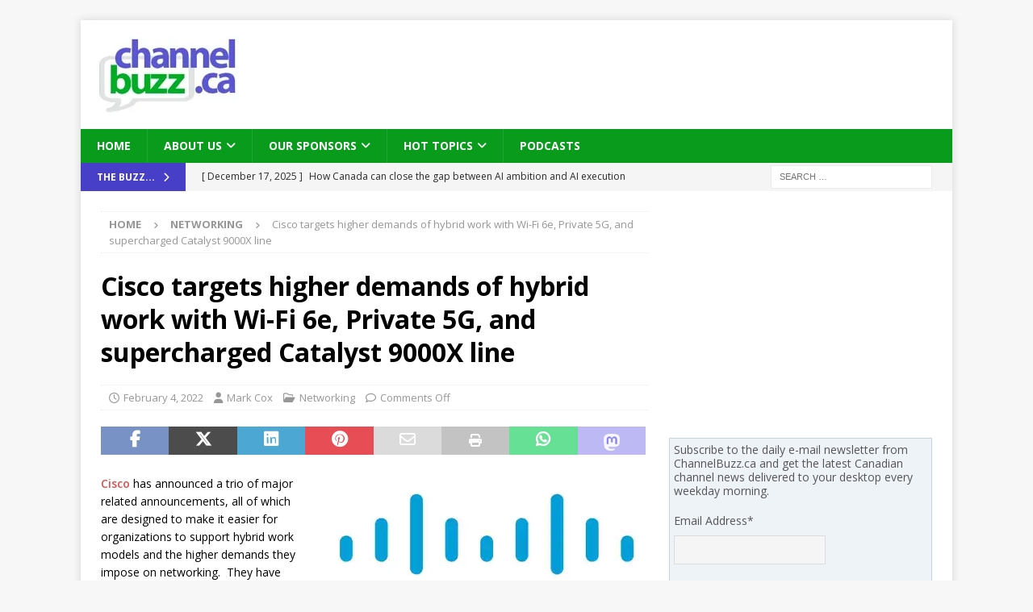

--- FILE ---
content_type: text/html; charset=UTF-8
request_url: https://channelbuzz.ca/2022/02/cisco-targets-higher-demands-of-hybrid-work-with-wi-fi-6e-private-5g-and-supercharged-catalyst-9000x-line-38458/
body_size: 30192
content:
<!DOCTYPE html>
<html class="no-js mh-one-sb" lang="en-CA">
<head>
<meta charset="UTF-8">
<meta name="viewport" content="width=device-width, initial-scale=1.0">
<link rel="profile" href="https://gmpg.org/xfn/11" />
<style id="jetpack-boost-critical-css">@media all{.swiper{display:block;list-style:none;margin-left:auto;margin-right:auto;overflow:hidden;padding:0;position:relative;z-index:1}.swiper-wrapper{box-sizing:initial;display:flex;height:100%;position:relative;width:100%;z-index:1}.swiper-wrapper{transform:translateZ(0)}.swiper-button-next,.swiper-button-prev{align-items:center;color:#007aff;display:flex;height:44px;justify-content:center;margin-top:-22px;position:absolute;top:50%;width:27px;z-index:10}.swiper-button-next svg,.swiper-button-prev svg{height:100%;-o-object-fit:contain;object-fit:contain;transform-origin:center;width:100%}.swiper-button-prev{left:10px;right:auto}.swiper-button-next:after,.swiper-button-prev:after{font-family:swiper-icons;font-size:44px;font-variant:normal;letter-spacing:0;line-height:1;text-transform:none!important}.swiper-button-prev:after{content:"prev"}.swiper-button-next{left:auto;right:10px}.swiper-button-next:after{content:"next"}.swiper-pagination{position:absolute;text-align:center;transform:translateZ(0);z-index:10}:root{--jp-carousel-primary-color:#fff;--jp-carousel-primary-subtle-color:#999;--jp-carousel-bg-color:#000;--jp-carousel-bg-faded-color:#222;--jp-carousel-border-color:#3a3a3a}.jp-carousel-overlay .swiper-button-next,.jp-carousel-overlay .swiper-button-prev{background-image:none}.jp-carousel-wrap *{line-height:inherit}.jp-carousel-wrap.swiper{height:auto;width:100vw}.jp-carousel-overlay .swiper-button-next,.jp-carousel-overlay .swiper-button-prev{opacity:.5;height:initial;width:initial;padding:20px 40px;background-image:none}.jp-carousel-overlay .swiper-button-next::after,.jp-carousel-overlay .swiper-button-prev::after{content:none}.jp-carousel-overlay .swiper-button-next svg,.jp-carousel-overlay .swiper-button-prev svg{height:30px;width:28px;background:var(--jp-carousel-bg-color);border-radius:4px}.jp-carousel-overlay{font-family:"Helvetica Neue",sans-serif!important;z-index:2147483647;overflow-x:hidden;overflow-y:auto;direction:ltr;position:fixed;top:0;right:0;bottom:0;left:0;background:var(--jp-carousel-bg-color)}.jp-carousel-overlay *{box-sizing:border-box}.jp-carousel-overlay h2::before,.jp-carousel-overlay h3::before{content:none;display:none}.jp-carousel-overlay .swiper .swiper-button-prev{left:0;right:auto}.jp-carousel-overlay .swiper .swiper-button-next{right:0;left:auto}.jp-carousel-container{display:grid;grid-template-rows:1fr 64px;height:100%}.jp-carousel-info{display:flex;flex-direction:column;text-align:left!important;-webkit-font-smoothing:subpixel-antialiased!important;z-index:100;background-color:var(--jp-carousel-bg-color);opacity:1}.jp-carousel-info-footer{position:relative;background-color:var(--jp-carousel-bg-color);height:64px;display:flex;align-items:center;justify-content:space-between;width:100vw}.jp-carousel-info-extra{display:none;background-color:var(--jp-carousel-bg-color);padding:35px;width:100vw;border-top:1px solid var(--jp-carousel-bg-faded-color)}.jp-carousel-title-and-caption{margin-bottom:15px}.jp-carousel-photo-info{left:0!important;width:100%!important}.jp-carousel-comments-wrapper{padding:0;width:100%!important;display:none}.jp-carousel-close-hint{letter-spacing:0!important;position:fixed;top:20px;right:30px;padding:10px;text-align:right;width:45px;height:45px;z-index:15;color:var(--jp-carousel-primary-color)}.jp-carousel-close-hint svg{padding:3px 2px;background:var(--jp-carousel-bg-color);border-radius:4px}.jp-carousel-pagination-container{flex:1;margin:0 15px 0 35px}.jp-carousel-pagination,.jp-swiper-pagination{color:var(--jp-carousel-primary-color);font-size:15px;font-weight:400;white-space:nowrap;display:none;position:static!important}.jp-carousel-pagination-container .swiper-pagination{text-align:left;line-height:8px}.jp-carousel-pagination{padding-left:5px}.jp-carousel-info-footer .jp-carousel-photo-title-container{flex:4;justify-content:center;overflow:hidden;margin:0}.jp-carousel-photo-caption,.jp-carousel-photo-title{background:0 0!important;border:none!important;display:inline-block;font:400 20px/1.3em"Helvetica Neue",sans-serif;line-height:normal;letter-spacing:0!important;margin:0 0 10px 0;padding:0;overflow:hidden;text-shadow:none!important;text-transform:none!important;color:var(--jp-carousel-primary-color)}.jp-carousel-info-footer .jp-carousel-photo-caption{text-align:center;font-size:15px;white-space:nowrap;color:var(--jp-carousel-primary-subtle-color);margin:0;text-overflow:ellipsis}.jp-carousel-photo-title{font-size:32px;margin-bottom:2px}.jp-carousel-photo-description{color:var(--jp-carousel-primary-subtle-color);font-size:16px;margin:25px 0;width:100%;overflow:hidden;overflow-wrap:break-word}.jp-carousel-caption{font-size:14px;font-weight:400;margin:0}.jp-carousel-image-meta{color:var(--jp-carousel-primary-color);font:12px/1.4"Helvetica Neue",sans-serif!important;width:100%;display:none}.jp-carousel-image-meta ul{margin:0!important;padding:0!important;list-style:none!important}a.jp-carousel-image-download{display:inline-block;clear:both;color:var(--jp-carousel-primary-subtle-color);line-height:1;font-weight:400;font-size:14px;text-decoration:none}a.jp-carousel-image-download svg{display:inline-block;vertical-align:middle;margin:0 3px;padding-bottom:2px}.jp-carousel-comments{font:15px/1.7"Helvetica Neue",sans-serif!important;font-weight:400;background:none #fff0;width:100%;bottom:10px;margin-top:20px}#jp-carousel-comment-form{margin:0 0 10px!important;width:100%}textarea#jp-carousel-comment-form-comment-field{background:var(--jp-carousel-bg-faded-color);border:1px solid var(--jp-carousel-border-color);color:var(--jp-carousel-primary-subtle-color);font:16px/1.4"Helvetica Neue",sans-serif!important;width:100%;padding:10px 10px 5px;margin:0;float:none;height:147px;box-shadow:inset 2px 2px 2px rgb(0 0 0/.1);border-radius:3px;overflow:hidden;box-sizing:border-box}textarea#jp-carousel-comment-form-comment-field::-webkit-input-placeholder{color:#555}#jp-carousel-loading-overlay{display:none;position:fixed;top:0;bottom:0;left:0;right:0}#jp-carousel-loading-wrapper{display:flex;align-items:center;justify-content:center;height:100vh;width:100vw}#jp-carousel-library-loading,#jp-carousel-library-loading::after{border-radius:50%;width:40px;height:40px}#jp-carousel-library-loading{float:left;margin:22px 0 0 10px;font-size:10px;position:relative;text-indent:-9999em;border-top:8px solid rgb(255 255 255/.2);border-right:8px solid rgb(255 255 255/.2);border-bottom:8px solid rgb(255 255 255/.2);border-left:8px solid var(--jp-carousel-primary-color);transform:translateZ(0)}#jp-carousel-comment-form-spinner,#jp-carousel-comment-form-spinner::after{border-radius:50%;width:20px;height:20px}#jp-carousel-comment-form-spinner{display:none;float:left;font-size:10px;position:absolute;text-indent:-9999em;border-top:4px solid rgb(255 255 255/.2);border-right:4px solid rgb(255 255 255/.2);border-bottom:4px solid rgb(255 255 255/.2);border-left:4px solid var(--jp-carousel-primary-color);transform:translateZ(0);margin:0 auto;top:calc(50% - 15px);left:0;bottom:0;right:0}.jp-carousel-info-content-wrapper{max-width:800px;margin:auto}#jp-carousel-comment-form-submit-and-info-wrapper{display:none;overflow:hidden;width:100%}#jp-carousel-comment-form-commenting-as input{background:var(--jp-carousel-bg-color);border:1px solid var(--jp-carousel-border-color);color:var(--jp-carousel-primary-subtle-color);font:16px/1.4"Helvetica Neue",sans-serif!important;padding:10px;float:left;box-shadow:inset 2px 2px 2px rgb(0 0 0/.2);border-radius:2px;width:285px}#jp-carousel-comment-form-commenting-as fieldset{float:left;border:none;margin:20px 0 0 0;padding:0;clear:both}#jp-carousel-comment-form-commenting-as label{font:400 13px/1.7"Helvetica Neue",sans-serif!important;margin:0 20px 3px 0;float:left;width:100px}#jp-carousel-comment-form-button-submit{margin-top:20px;margin-left:auto;display:block;border:solid 1px var(--jp-carousel-primary-color);background:var(--jp-carousel-bg-color);border-radius:3px;padding:8px 16px;font-size:14px;color:var(--jp-carousel-primary-color)}#jp-carousel-comment-form-container{margin-bottom:15px;width:100%;margin-top:20px;color:var(--jp-carousel-primary-subtle-color);position:relative;overflow:hidden}#jp-carousel-comment-post-results{display:none;overflow:auto;width:100%}#jp-carousel-comments-loading{font:400 15px/1.7"Helvetica Neue",sans-serif!important;display:none;color:var(--jp-carousel-primary-subtle-color);text-align:left;margin-bottom:20px;width:100%;bottom:10px;margin-top:20px}.jp-carousel-photo-icons-container{flex:1;display:block;text-align:right;margin:0 20px 0 30px;white-space:nowrap}.jp-carousel-icon-btn{padding:16px;text-decoration:none;border:none;background:0 0;display:inline-block;height:64px}.jp-carousel-icon{border:none;display:inline-block;line-height:0;font-weight:400;font-style:normal;border-radius:4px;width:31px;padding:4px 3px 3px}.jp-carousel-icon svg{display:inline-block}.jp-carousel-overlay rect{fill:var(--jp-carousel-primary-color)}.jp-carousel-icon .jp-carousel-has-comments-indicator{display:none;font-size:12px;vertical-align:top;margin-left:-16px;line-height:1;padding:2px 4px;border-radius:4px;background:var(--jp-carousel-primary-color);color:var(--jp-carousel-bg-color);font-weight:400;font-family:"Helvetica Neue",sans-serif!important;position:relative}@media only screen and (max-width:760px){.jp-carousel-overlay .swiper .swiper-button-next,.jp-carousel-overlay .swiper .swiper-button-prev{display:none!important}.jp-carousel-image-meta{float:none!important;width:100%!important;box-sizing:border-box;margin-left:0}.jp-carousel-close-hint{font-size:26px!important;position:fixed!important;top:10px;right:10px}.jp-carousel-wrap{background-color:var(--jp-carousel-bg-color)}.jp-carousel-caption{overflow:visible!important}.jp-carousel-info-footer .jp-carousel-photo-title-container{display:none}.jp-carousel-photo-icons-container{margin:0 10px 0 0;white-space:nowrap}.jp-carousel-icon-btn{padding-left:20px}.jp-carousel-pagination{padding-left:5px}.jp-carousel-pagination-container{margin-left:25px}#jp-carousel-comment-form-commenting-as fieldset,#jp-carousel-comment-form-commenting-as input{width:100%;float:none}}}@media all{#jp-relatedposts{display:none;padding-top:1em;margin:1em 0;position:relative;clear:both}.jp-relatedposts::after{content:"";display:block;clear:both}#jp-relatedposts h3.jp-relatedposts-headline{margin:0 0 1em 0;display:inline-block;float:left;font-size:9pt;font-weight:700;font-family:inherit}#jp-relatedposts h3.jp-relatedposts-headline em::before{content:"";display:block;width:100%;min-width:30px;border-top:1px solid rgb(0 0 0/.2);margin-bottom:1em}#jp-relatedposts h3.jp-relatedposts-headline em{font-style:normal;font-weight:700}ul{box-sizing:border-box}.entry-content{counter-reset:footnotes}.screen-reader-text{border:0;clip-path:inset(50%);height:1px;margin:-1px;overflow:hidden;padding:0;position:absolute;width:1px;word-wrap:normal!important}html :where(img[class*=wp-image-]){height:auto;max-width:100%}:where(figure){margin:0 0 1em}@font-face{font-family:FontAwesome;font-style:normal;font-weight:400;font-display:block}@font-face{font-family:FontAwesome;font-style:normal;font-weight:900;font-display:block}@font-face{font-family:FontAwesomeBrands;font-display:block;font-weight:400}.fa,.fab,.far,.fas{-moz-osx-font-smoothing:grayscale;-webkit-font-smoothing:antialiased;display:var(--fa-display,inline-block);font-style:normal;font-variant:normal;line-height:1;text-rendering:auto}.fa,.far,.fas{font-family:FontAwesome}.fab{font-family:FontAwesomeBrands}.far{font-weight:400}.fa,.fas{font-weight:900}.fa-envelope::before{content:""}.fa-print::before{content:""}.fa-chevron-right::before{content:""}.fa-chevron-up::before{content:""}.fa-clock::before{content:""}.fa-caret-right::before{content:""}.fa-user::before{content:""}.fa-folder-open::before{content:""}.fa-comment::before{content:""}.fa-angle-right::before{content:""}.fa-facebook-f:before{content:""}.fa-x-twitter:before{content:""}.fa-linkedin:before{content:""}.fa-whatsapp:before{content:""}.fa-pinterest:before{content:""}a,article,aside,body,div,em,fieldset,figcaption,figure,form,h1,h2,h3,header,html,i,iframe,img,ins,label,li,nav,p,span,ul{margin:0;padding:0;border:0;font-size:100%;font:inherit;vertical-align:baseline}article,aside,figcaption,figure,header,nav{display:block}ul{list-style:none}html{font-size:100%;-ms-text-size-adjust:none;-webkit-text-size-adjust:none}body{font-family:"Open Sans",Helvetica,Arial,sans-serif;font-size:14px;font-size:.875rem;line-height:1.6;background:#f7f7f7;word-wrap:break-word}.mh-container,.mh-container-inner{width:100%;max-width:1080px;margin:0 auto;position:relative}.mh-container-outer{margin:25px auto;-webkit-box-shadow:0 0 10px rgb(50 50 50/.17);-moz-box-shadow:0 0 10px rgb(50 50 50/.17);box-shadow:0 0 10px rgb(50 50 50/.17)}.mh-wrapper{padding:25px;background:#fff}.mh-content{width:65.83%;overflow:hidden}.mh-sidebar{width:31.66%;float:left}.mh-right-sb #main-content{float:left;margin-right:2.5%}.mh-row [class*=mh-col-]:first-child{margin:0}[class*=mh-col-]{float:left;margin-left:2.5%;overflow:hidden}.mh-col-1-3{width:31.66%}.mh-col-2-3{width:65.83%}.clearfix{display:block}.clearfix:after{content:".";display:block;clear:both;visibility:hidden;line-height:0;height:0;margin:0;padding:0}h1{font-size:32px;font-size:2rem}h2{font-size:24px;font-size:1.5rem}h3{font-size:20px;font-size:1.25rem}h1,h2,h3{font-family:"Open Sans",Helvetica,Arial,sans-serif;color:#000;line-height:1.3;font-weight:700}em,i{font-style:italic}a{color:#000;text-decoration:none}.screen-reader-text{position:absolute;top:-9999rem;left:-9999rem}.entry-content ul{list-style:square}.entry-content ul{margin:0 0 20px 40px}.entry-content li{margin-bottom:5px}.mh-preheader{background:#e64946}.mh-subheader{background:#f5f5f5}.mh-header-bar-content{overflow:visible}.mh-header-bar-bottom-right,.mh-header-bar-top-right{float:right}.mh-header{background:#fff}.mh-site-logo{padding:20px;overflow:hidden}.mh-header-search{float:right;padding:3px 0}.mh-header-search .search-form{float:right;margin-right:25px}.mh-header-search .search-form .search-field{min-width:200px;height:29px;line-height:29px;padding:0 10px}.mh-ticker-bottom{font-size:12px;height:35px}.mh-ticker-title-bottom{padding:0 20px}#mh-ticker-loop-bottom{height:35px;overflow:hidden}.mh-ticker-item-bottom{padding:0 20px}.mh-ticker-item-bottom a{display:block;color:#2a2a2a}.mh-ticker-title{float:left;font-weight:700;color:#fff;line-height:35px;background:#e64946;text-align:center;text-transform:uppercase}.mh-ticker-title .fa{margin-left:10px}.mh-ticker-item{line-height:34px}.mh-ticker-item-cat .fa,.mh-ticker-item-date{margin-right:5px}.mh-ticker-item-cat{margin-left:5px;text-transform:uppercase}.mh-navigation{text-transform:uppercase}.mh-navigation li{float:left;position:relative;font-size:11px}.mh-navigation li a{display:block;color:#fff}.mh-navigation ul ul{display:none;position:absolute}.mh-navigation ul ul li{width:100%;min-width:16em}.mh-navigation .menu-item-has-children>a:after{font-family:FontAwesome;font-weight:600;line-height:1;content:"";margin-left:5px}.mh-main-nav-wrap{background:#2a2a2a}.mh-main-nav li{font-size:14px;font-weight:700}.mh-main-nav li a{padding:10px 20px;border-left:1px solid rgb(255 255 255/.1)}.mh-main-nav .sub-menu li a,.mh-main-nav li:first-child a{border:none}.mh-breadcrumb{padding:5px 10px;border-top:1px dotted #ebebeb;border-bottom:1px dotted #ebebeb}.mh-breadcrumb,.mh-breadcrumb a{font-size:13px;font-size:.8125rem;color:#979797;margin-bottom:20px;margin-bottom:1.25rem}.mh-breadcrumb a{font-weight:700;text-transform:uppercase}.mh-breadcrumb-delimiter{margin:0 15px;font-size:10px}.entry-header{margin-bottom:20px;margin-bottom:1.25rem}.entry-header .entry-title{padding-bottom:10px;padding-bottom:.625rem}.mh-subheading-top{border-bottom:3px solid #2a2a2a}.mh-subheading{display:block;font-size:13px;font-size:.8125rem;color:#fff;padding:5px 10px;margin-bottom:10px;margin-bottom:.625rem;background:#e64946;text-transform:uppercase}.entry-content h2,.entry-content h3,.entry-content p{margin-bottom:20px;margin-bottom:1.25rem}.entry-content a{font-weight:600;color:#e64946}.mh-meta{font-size:13px;font-size:.8125rem}.mh-meta,.mh-meta a{color:#979797}.mh-meta span{margin-right:10px}.mh-meta .fa,.mh-meta .far{margin-right:5px}.entry-meta{margin-top:5px}.entry-header .entry-meta{margin-top:10px;margin-top:.625rem;padding:5px 10px;border-top:1px dotted #ebebeb;border-bottom:1px dotted #ebebeb}img{max-width:100%;height:auto;vertical-align:bottom}iframe{max-width:100%}.entry-content .alignright{display:inline;float:right;margin:5px 0 20px 20px;margin:.3125rem 0 1.25rem 1.25rem}.wp-caption{max-width:100%}.wp-caption-text{display:block;font-size:12px;font-size:.75rem;font-weight:700;line-height:1.4;color:#000;margin-top:5px}.alignright .wp-caption-text{margin-bottom:0}#respond #cancel-comment-reply-link{font-size:12px;font-size:.75rem;color:#2a2a2a;margin-left:10px}#respond #cancel-comment-reply-link:before{font-family:FontAwesome;font-weight:600;color:#e64946;content:"";margin-right:5px}#commentform p{margin-bottom:10px}input{font-size:12px;padding:5px;border:1px solid rgb(0 0 0/.1);vertical-align:middle;background:#f5f5f5}input[type=text]{width:60%}input[type=submit]{display:inline-block;min-width:150px;font-weight:700;color:#fff;padding:10px 15px;background:#e64946;text-transform:uppercase;border:0;-webkit-appearance:none}textarea{width:96%;line-height:1.5;padding:5px;border:1px solid rgb(0 0 0/.1);background:#f5f5f5}.search-form input{font-size:11px;line-height:1;color:#1f1e1e;text-transform:uppercase}.search-form .search-submit{display:none}.search-form .search-field{position:relative;padding:10px;margin:0;border:1px solid #ebebeb;background:#fff;-webkit-appearance:none;-webkit-border-radius:0;border-radius:0}.mh-share-buttons{margin-bottom:25px;overflow:hidden;display:flex}.entry-content .mh-share-buttons a{color:#fff;display:block;width:100%}.mh-share-buttons a span{width:100%}.mh-share-buttons .fab,.mh-share-buttons .far{display:inline-block;font-size:20px}.mh-share-button{float:left;font-size:16px;padding:5px 0;text-align:center;text-transform:uppercase;opacity:.7}.mh-facebook span{background:#3e64ad}.mh-twitter span{background:#000}.mh-linkedin span{background:#0084bf}.mh-pinterest span{background:#de010d}.mh-email span{background:#ccc}.mh-print span{background:#aaa}.mh-whatsapp span{background:#25d366}.mh-mastodon span{background:#a09bf0}.mh-back-to-top{display:none;position:fixed;right:25px;bottom:25px;padding:8px 8px 5px;color:#fff;background:#e64946;z-index:999}.mh-back-to-top .fa{font-size:24px}.mh-widget{margin-bottom:25px;overflow:hidden}.mh-header-2{margin:20px 20px 20px 0;text-align:right;overflow:hidden}@media screen and (max-width:1475px){.mh-boxed-layout .mh-container{width:95%}.mh-boxed-layout .mh-container-inner{width:100%}}@media screen and (max-width:1120px){.mh-container-inner{width:100%}.mh-main-nav li{font-size:12px}.mh-main-nav li a{padding:10px 15px}}@media screen and (max-width:900px){#mh-mobile .mh-header-2{margin:20px}#mh-mobile .mh-container{width:100%}.mh-container-outer{margin:0 auto}#mh-mobile .mh-site-logo,.mh-wrapper{padding:20px}.mh-header-search .search-form{margin-right:20px}.mh-widget{margin-bottom:20px}}@media screen and (max-width:767px){.mh-header-bar-bottom-left,.mh-header-bar-top-left{display:none}.mh-content,.mh-header-bar-content,.mh-header-widget-2,.mh-right-sb #main-content,.mh-sidebar,.mh-site-identity{float:none;width:100%;margin:0}.mh-header-search{float:none;width:100%;margin:0;padding:10px 0}.mh-header-search .search-form{float:none;text-align:center;margin:0}.mh-header-search .search-field{width:250px;max-width:100%}.mh-site-logo{text-align:center}.entry-header .entry-title{font-size:24px;font-size:1.5rem}#mh-mobile .mh-header-2{margin:0 20px 20px 20px;text-align:center}.mh-sidebar{margin-top:20px}.entry-header .entry-meta,.mh-breadcrumb{padding:5px 0}.entry-content figure.alignright,.entry-content img.alignright{float:none;display:block;margin-left:auto;margin-right:auto;text-align:center}}@media screen and (max-width:620px){input[type=text]{width:88%}[class*=mh-col-]{float:none;width:100%;margin:0}.entry-meta-categories{display:none}.entry-content ul{margin:0 0 20px 20px}}@media only screen and (max-width:420px){.mh-header-search .search-form .search-field{width:215px;min-width:215px}}.mc_signup_submit{text-align:center}ul.mc_list{list-style-type:none;margin-left:0;padding-left:0}ul.mc_list li{font-size:14px}.mc_subheader{line-height:1.25em;margin-bottom:18px}.mc_merge_var{padding:0;margin:0;margin-bottom:1em}.mc_var_label{display:block;margin-bottom:.5em}.mc_input{-moz-box-sizing:border-box;-webkit-box-sizing:border-box;box-sizing:border-box;padding:10px 8px;width:100%}.mc_list li{list-style:none;background:0 0!important}.mc_signup_submit_button{margin-top:1.5em;padding:10px 8px;width:80%}.mc_unsub_link a{font-size:.75em}.mc_unsub_link{margin-top:1em}.mc_email_format{display:block;font-weight:700;margin-top:1em;margin-bottom:.5em}.mc_email_options{margin-top:.5em}.mc_email_type{padding-left:4px}.mc-indicates-required{width:100%;margin-top:1em}.sd-content ul{padding:0!important;margin:0!important;list-style:none!important}.sd-content ul li{display:inline-block;margin:0 8px 12px 0;padding:0}.sd-content ul li a.sd-button,.sd-social-icon-text .sd-content ul li a.sd-button{text-decoration:none!important;display:inline-block;font-size:13px;font-family:"Open Sans",sans-serif;font-weight:500;border-radius:4px;color:#2c3338!important;background:#fff;box-shadow:0 1px 2px rgb(0 0 0/.12),0 0 0 1px rgb(0 0 0/.12);text-shadow:none;line-height:23px;padding:4px 11px 3px 9px}.sd-content ul li a.sd-button>span,.sd-social-icon-text .sd-content ul li a.sd-button>span{line-height:23px;margin-left:6px}.sd-content ul li a.sd-button::before{display:inline-block;-webkit-font-smoothing:antialiased;-moz-osx-font-smoothing:grayscale;font:400 18px/1 social-logos;vertical-align:top;text-align:center}.sd-social-icon-text ul li a.sd-button::before{position:relative;top:2px}@media screen and (-webkit-min-device-pixel-ratio:0){.sd-content ul li a.sd-button::before{position:relative;top:2px}}.sd-social-icon-text .sd-content li.share-print a::before{content:""}.sd-social-icon-text .sd-content li.share-email a::before{content:""}.sd-social-icon-text .sd-content li.share-reddit a::before{content:""}.sd-social-icon-text .sd-content li.share-tumblr a::before{content:""}.sd-social-icon-text .sd-content li.share-pinterest a::before{content:""}.sharing-hidden .inner{position:absolute;z-index:2;border:1px solid #ccc;padding:10px;background:#fff;box-shadow:0 5px 20px rgb(0 0 0/.2);border-radius:2px;margin-top:5px;max-width:400px}.sharing-hidden .inner ul{margin:0!important}.sharing-hidden .inner::after,.sharing-hidden .inner::before{position:absolute;z-index:1;top:-8px;left:20px;width:0;height:0;border-left:6px solid #fff0;border-right:6px solid #fff0;border-bottom:8px solid #ccc;content:"";display:block}.sharing-hidden .inner::after{z-index:2;top:-7px;border-left:6px solid #fff0;border-right:6px solid #fff0;border-bottom:8px solid #fff}.sharing-hidden ul{margin:0}}</style><title>Cisco targets higher demands of hybrid work with Wi-Fi 6e, Private 5G, and supercharged Catalyst 9000X line &#8211; ChannelBuzz.ca</title>
<meta name='robots' content='max-image-preview:large' />
	<style>img:is([sizes="auto" i], [sizes^="auto," i]) { contain-intrinsic-size: 3000px 1500px }</style>
	<link rel='dns-prefetch' href='//stats.wp.com' />
<link rel='dns-prefetch' href='//fonts.googleapis.com' />
<link rel='preconnect' href='//i0.wp.com' />
<link rel='preconnect' href='//c0.wp.com' />

<noscript><link rel='stylesheet' id='all-css-4bc562a0ca8ddcaf43b726c313abdd2f' href='https://channelbuzz.ca/wp-content/boost-cache/static/ab743bd465.min.css' type='text/css' media='all' /></noscript><link data-media="all" onload="this.media=this.dataset.media; delete this.dataset.media; this.removeAttribute( &#039;onload&#039; );" rel='stylesheet' id='all-css-4bc562a0ca8ddcaf43b726c313abdd2f' href='https://channelbuzz.ca/wp-content/boost-cache/static/ab743bd465.min.css' type='text/css' media="not all" />
<style id='mailchimp_sf_main_css-inline-css'>
	.mc_signup_form {
		padding:5px;
		border-width: 1px;
		border-style: solid;
		border-color: #C4D3EA;
		color: #555555;
		background-color: #EEF3F8;
	}
	
</style>
<style id='wp-emoji-styles-inline-css'>

	img.wp-smiley, img.emoji {
		display: inline !important;
		border: none !important;
		box-shadow: none !important;
		height: 1em !important;
		width: 1em !important;
		margin: 0 0.07em !important;
		vertical-align: -0.1em !important;
		background: none !important;
		padding: 0 !important;
	}
</style>
<style id='classic-theme-styles-inline-css'>
/*! This file is auto-generated */
.wp-block-button__link{color:#fff;background-color:#32373c;border-radius:9999px;box-shadow:none;text-decoration:none;padding:calc(.667em + 2px) calc(1.333em + 2px);font-size:1.125em}.wp-block-file__button{background:#32373c;color:#fff;text-decoration:none}
</style>
<style id='jetpack-sharing-buttons-style-inline-css'>
.jetpack-sharing-buttons__services-list{display:flex;flex-direction:row;flex-wrap:wrap;gap:0;list-style-type:none;margin:5px;padding:0}.jetpack-sharing-buttons__services-list.has-small-icon-size{font-size:12px}.jetpack-sharing-buttons__services-list.has-normal-icon-size{font-size:16px}.jetpack-sharing-buttons__services-list.has-large-icon-size{font-size:24px}.jetpack-sharing-buttons__services-list.has-huge-icon-size{font-size:36px}@media print{.jetpack-sharing-buttons__services-list{display:none!important}}.editor-styles-wrapper .wp-block-jetpack-sharing-buttons{gap:0;padding-inline-start:0}ul.jetpack-sharing-buttons__services-list.has-background{padding:1.25em 2.375em}
</style>
<style id='powerpress-player-block-style-inline-css'>


</style>
<style id='global-styles-inline-css'>
:root{--wp--preset--aspect-ratio--square: 1;--wp--preset--aspect-ratio--4-3: 4/3;--wp--preset--aspect-ratio--3-4: 3/4;--wp--preset--aspect-ratio--3-2: 3/2;--wp--preset--aspect-ratio--2-3: 2/3;--wp--preset--aspect-ratio--16-9: 16/9;--wp--preset--aspect-ratio--9-16: 9/16;--wp--preset--color--black: #000000;--wp--preset--color--cyan-bluish-gray: #abb8c3;--wp--preset--color--white: #ffffff;--wp--preset--color--pale-pink: #f78da7;--wp--preset--color--vivid-red: #cf2e2e;--wp--preset--color--luminous-vivid-orange: #ff6900;--wp--preset--color--luminous-vivid-amber: #fcb900;--wp--preset--color--light-green-cyan: #7bdcb5;--wp--preset--color--vivid-green-cyan: #00d084;--wp--preset--color--pale-cyan-blue: #8ed1fc;--wp--preset--color--vivid-cyan-blue: #0693e3;--wp--preset--color--vivid-purple: #9b51e0;--wp--preset--gradient--vivid-cyan-blue-to-vivid-purple: linear-gradient(135deg,rgba(6,147,227,1) 0%,rgb(155,81,224) 100%);--wp--preset--gradient--light-green-cyan-to-vivid-green-cyan: linear-gradient(135deg,rgb(122,220,180) 0%,rgb(0,208,130) 100%);--wp--preset--gradient--luminous-vivid-amber-to-luminous-vivid-orange: linear-gradient(135deg,rgba(252,185,0,1) 0%,rgba(255,105,0,1) 100%);--wp--preset--gradient--luminous-vivid-orange-to-vivid-red: linear-gradient(135deg,rgba(255,105,0,1) 0%,rgb(207,46,46) 100%);--wp--preset--gradient--very-light-gray-to-cyan-bluish-gray: linear-gradient(135deg,rgb(238,238,238) 0%,rgb(169,184,195) 100%);--wp--preset--gradient--cool-to-warm-spectrum: linear-gradient(135deg,rgb(74,234,220) 0%,rgb(151,120,209) 20%,rgb(207,42,186) 40%,rgb(238,44,130) 60%,rgb(251,105,98) 80%,rgb(254,248,76) 100%);--wp--preset--gradient--blush-light-purple: linear-gradient(135deg,rgb(255,206,236) 0%,rgb(152,150,240) 100%);--wp--preset--gradient--blush-bordeaux: linear-gradient(135deg,rgb(254,205,165) 0%,rgb(254,45,45) 50%,rgb(107,0,62) 100%);--wp--preset--gradient--luminous-dusk: linear-gradient(135deg,rgb(255,203,112) 0%,rgb(199,81,192) 50%,rgb(65,88,208) 100%);--wp--preset--gradient--pale-ocean: linear-gradient(135deg,rgb(255,245,203) 0%,rgb(182,227,212) 50%,rgb(51,167,181) 100%);--wp--preset--gradient--electric-grass: linear-gradient(135deg,rgb(202,248,128) 0%,rgb(113,206,126) 100%);--wp--preset--gradient--midnight: linear-gradient(135deg,rgb(2,3,129) 0%,rgb(40,116,252) 100%);--wp--preset--font-size--small: 13px;--wp--preset--font-size--medium: 20px;--wp--preset--font-size--large: 36px;--wp--preset--font-size--x-large: 42px;--wp--preset--spacing--20: 0.44rem;--wp--preset--spacing--30: 0.67rem;--wp--preset--spacing--40: 1rem;--wp--preset--spacing--50: 1.5rem;--wp--preset--spacing--60: 2.25rem;--wp--preset--spacing--70: 3.38rem;--wp--preset--spacing--80: 5.06rem;--wp--preset--shadow--natural: 6px 6px 9px rgba(0, 0, 0, 0.2);--wp--preset--shadow--deep: 12px 12px 50px rgba(0, 0, 0, 0.4);--wp--preset--shadow--sharp: 6px 6px 0px rgba(0, 0, 0, 0.2);--wp--preset--shadow--outlined: 6px 6px 0px -3px rgba(255, 255, 255, 1), 6px 6px rgba(0, 0, 0, 1);--wp--preset--shadow--crisp: 6px 6px 0px rgba(0, 0, 0, 1);}:where(.is-layout-flex){gap: 0.5em;}:where(.is-layout-grid){gap: 0.5em;}body .is-layout-flex{display: flex;}.is-layout-flex{flex-wrap: wrap;align-items: center;}.is-layout-flex > :is(*, div){margin: 0;}body .is-layout-grid{display: grid;}.is-layout-grid > :is(*, div){margin: 0;}:where(.wp-block-columns.is-layout-flex){gap: 2em;}:where(.wp-block-columns.is-layout-grid){gap: 2em;}:where(.wp-block-post-template.is-layout-flex){gap: 1.25em;}:where(.wp-block-post-template.is-layout-grid){gap: 1.25em;}.has-black-color{color: var(--wp--preset--color--black) !important;}.has-cyan-bluish-gray-color{color: var(--wp--preset--color--cyan-bluish-gray) !important;}.has-white-color{color: var(--wp--preset--color--white) !important;}.has-pale-pink-color{color: var(--wp--preset--color--pale-pink) !important;}.has-vivid-red-color{color: var(--wp--preset--color--vivid-red) !important;}.has-luminous-vivid-orange-color{color: var(--wp--preset--color--luminous-vivid-orange) !important;}.has-luminous-vivid-amber-color{color: var(--wp--preset--color--luminous-vivid-amber) !important;}.has-light-green-cyan-color{color: var(--wp--preset--color--light-green-cyan) !important;}.has-vivid-green-cyan-color{color: var(--wp--preset--color--vivid-green-cyan) !important;}.has-pale-cyan-blue-color{color: var(--wp--preset--color--pale-cyan-blue) !important;}.has-vivid-cyan-blue-color{color: var(--wp--preset--color--vivid-cyan-blue) !important;}.has-vivid-purple-color{color: var(--wp--preset--color--vivid-purple) !important;}.has-black-background-color{background-color: var(--wp--preset--color--black) !important;}.has-cyan-bluish-gray-background-color{background-color: var(--wp--preset--color--cyan-bluish-gray) !important;}.has-white-background-color{background-color: var(--wp--preset--color--white) !important;}.has-pale-pink-background-color{background-color: var(--wp--preset--color--pale-pink) !important;}.has-vivid-red-background-color{background-color: var(--wp--preset--color--vivid-red) !important;}.has-luminous-vivid-orange-background-color{background-color: var(--wp--preset--color--luminous-vivid-orange) !important;}.has-luminous-vivid-amber-background-color{background-color: var(--wp--preset--color--luminous-vivid-amber) !important;}.has-light-green-cyan-background-color{background-color: var(--wp--preset--color--light-green-cyan) !important;}.has-vivid-green-cyan-background-color{background-color: var(--wp--preset--color--vivid-green-cyan) !important;}.has-pale-cyan-blue-background-color{background-color: var(--wp--preset--color--pale-cyan-blue) !important;}.has-vivid-cyan-blue-background-color{background-color: var(--wp--preset--color--vivid-cyan-blue) !important;}.has-vivid-purple-background-color{background-color: var(--wp--preset--color--vivid-purple) !important;}.has-black-border-color{border-color: var(--wp--preset--color--black) !important;}.has-cyan-bluish-gray-border-color{border-color: var(--wp--preset--color--cyan-bluish-gray) !important;}.has-white-border-color{border-color: var(--wp--preset--color--white) !important;}.has-pale-pink-border-color{border-color: var(--wp--preset--color--pale-pink) !important;}.has-vivid-red-border-color{border-color: var(--wp--preset--color--vivid-red) !important;}.has-luminous-vivid-orange-border-color{border-color: var(--wp--preset--color--luminous-vivid-orange) !important;}.has-luminous-vivid-amber-border-color{border-color: var(--wp--preset--color--luminous-vivid-amber) !important;}.has-light-green-cyan-border-color{border-color: var(--wp--preset--color--light-green-cyan) !important;}.has-vivid-green-cyan-border-color{border-color: var(--wp--preset--color--vivid-green-cyan) !important;}.has-pale-cyan-blue-border-color{border-color: var(--wp--preset--color--pale-cyan-blue) !important;}.has-vivid-cyan-blue-border-color{border-color: var(--wp--preset--color--vivid-cyan-blue) !important;}.has-vivid-purple-border-color{border-color: var(--wp--preset--color--vivid-purple) !important;}.has-vivid-cyan-blue-to-vivid-purple-gradient-background{background: var(--wp--preset--gradient--vivid-cyan-blue-to-vivid-purple) !important;}.has-light-green-cyan-to-vivid-green-cyan-gradient-background{background: var(--wp--preset--gradient--light-green-cyan-to-vivid-green-cyan) !important;}.has-luminous-vivid-amber-to-luminous-vivid-orange-gradient-background{background: var(--wp--preset--gradient--luminous-vivid-amber-to-luminous-vivid-orange) !important;}.has-luminous-vivid-orange-to-vivid-red-gradient-background{background: var(--wp--preset--gradient--luminous-vivid-orange-to-vivid-red) !important;}.has-very-light-gray-to-cyan-bluish-gray-gradient-background{background: var(--wp--preset--gradient--very-light-gray-to-cyan-bluish-gray) !important;}.has-cool-to-warm-spectrum-gradient-background{background: var(--wp--preset--gradient--cool-to-warm-spectrum) !important;}.has-blush-light-purple-gradient-background{background: var(--wp--preset--gradient--blush-light-purple) !important;}.has-blush-bordeaux-gradient-background{background: var(--wp--preset--gradient--blush-bordeaux) !important;}.has-luminous-dusk-gradient-background{background: var(--wp--preset--gradient--luminous-dusk) !important;}.has-pale-ocean-gradient-background{background: var(--wp--preset--gradient--pale-ocean) !important;}.has-electric-grass-gradient-background{background: var(--wp--preset--gradient--electric-grass) !important;}.has-midnight-gradient-background{background: var(--wp--preset--gradient--midnight) !important;}.has-small-font-size{font-size: var(--wp--preset--font-size--small) !important;}.has-medium-font-size{font-size: var(--wp--preset--font-size--medium) !important;}.has-large-font-size{font-size: var(--wp--preset--font-size--large) !important;}.has-x-large-font-size{font-size: var(--wp--preset--font-size--x-large) !important;}
:where(.wp-block-post-template.is-layout-flex){gap: 1.25em;}:where(.wp-block-post-template.is-layout-grid){gap: 1.25em;}
:where(.wp-block-columns.is-layout-flex){gap: 2em;}:where(.wp-block-columns.is-layout-grid){gap: 2em;}
:root :where(.wp-block-pullquote){font-size: 1.5em;line-height: 1.6;}
</style>
<noscript><link rel='stylesheet' id='mh-google-fonts-css' href='https://fonts.googleapis.com/css?family=Open+Sans:300,400,400italic,600,700' media='all' />
</noscript><link data-media="all" onload="this.media=this.dataset.media; delete this.dataset.media; this.removeAttribute( &#039;onload&#039; );" rel='stylesheet' id='mh-google-fonts-css' href='https://fonts.googleapis.com/css?family=Open+Sans:300,400,400italic,600,700' media="not all" />





<link rel="https://api.w.org/" href="https://channelbuzz.ca/wp-json/" /><link rel="alternate" title="JSON" type="application/json" href="https://channelbuzz.ca/wp-json/wp/v2/posts/38458" /><link rel="EditURI" type="application/rsd+xml" title="RSD" href="https://channelbuzz.ca/xmlrpc.php?rsd" />
<link rel="canonical" href="https://channelbuzz.ca/2022/02/cisco-targets-higher-demands-of-hybrid-work-with-wi-fi-6e-private-5g-and-supercharged-catalyst-9000x-line-38458/" />
            
            	<style>img#wpstats{display:none}</style>
		<!--[if lt IE 9]>
<script data-jetpack-boost="ignore" src="https://channelbuzz.ca/wp-content/themes/mh-magazine/js/css3-mediaqueries.js"></script>
<![endif]-->
<!--[if lt IE 9]>
<script data-jetpack-boost="ignore" src="https://channelbuzz.ca/wp-content/themes/mh-magazine/js/css3-mediaqueries.js"></script>
<![endif]-->
<style type="text/css">
.mh-navigation li:hover, .mh-navigation ul li:hover > ul, .mh-main-nav-wrap, .mh-main-nav, .mh-social-nav li a:hover, .entry-tags li, .mh-slider-caption, .mh-widget-layout8 .mh-widget-title .mh-footer-widget-title-inner, .mh-widget-col-1 .mh-slider-caption, .mh-widget-col-1 .mh-posts-lineup-caption, .mh-carousel-layout1, .mh-spotlight-widget, .mh-social-widget li a, .mh-author-bio-widget, .mh-footer-widget .mh-tab-comment-excerpt, .mh-nip-item:hover .mh-nip-overlay, .mh-widget .tagcloud a, .mh-footer-widget .tagcloud a, .mh-footer, .mh-copyright-wrap, input[type=submit]:hover, #infinite-handle span:hover { background: #089b1c; }
.mh-extra-nav-bg { background: rgba(8, 155, 28, 0.2); }
.mh-slider-caption, .mh-posts-stacked-title, .mh-posts-lineup-caption { background: #089b1c; background: rgba(8, 155, 28, 0.8); }
@media screen and (max-width: 900px) { #mh-mobile .mh-slider-caption, #mh-mobile .mh-posts-lineup-caption { background: rgba(8, 155, 28, 1); } }
.slicknav_menu, .slicknav_nav ul, #mh-mobile .mh-footer-widget .mh-posts-stacked-overlay { border-color: #089b1c; }
.mh-copyright, .mh-copyright a { color: #fff; }
.mh-widget-layout4 .mh-widget-title { background: #473fc8; background: rgba(71, 63, 200, 0.6); }
.mh-preheader, .mh-wide-layout .mh-subheader, .mh-ticker-title, .mh-main-nav li:hover, .mh-footer-nav, .slicknav_menu, .slicknav_btn, .slicknav_nav .slicknav_item:hover, .slicknav_nav a:hover, .mh-back-to-top, .mh-subheading, .entry-tags .fa, .entry-tags li:hover, .mh-widget-layout2 .mh-widget-title, .mh-widget-layout4 .mh-widget-title-inner, .mh-widget-layout4 .mh-footer-widget-title, .mh-widget-layout5 .mh-widget-title-inner, .mh-widget-layout6 .mh-widget-title, #mh-mobile .flex-control-paging li a.flex-active, .mh-image-caption, .mh-carousel-layout1 .mh-carousel-caption, .mh-tab-button.active, .mh-tab-button.active:hover, .mh-footer-widget .mh-tab-button.active, .mh-social-widget li:hover a, .mh-footer-widget .mh-social-widget li a, .mh-footer-widget .mh-author-bio-widget, .tagcloud a:hover, .mh-widget .tagcloud a:hover, .mh-footer-widget .tagcloud a:hover, .mh-posts-stacked-item .mh-meta, .page-numbers:hover, .mh-loop-pagination .current, .mh-comments-pagination .current, .pagelink, a:hover .pagelink, input[type=submit], #infinite-handle span { background: #473fc8; }
.mh-main-nav-wrap .slicknav_nav ul, blockquote, .mh-widget-layout1 .mh-widget-title, .mh-widget-layout3 .mh-widget-title, .mh-widget-layout5 .mh-widget-title, .mh-widget-layout8 .mh-widget-title:after, #mh-mobile .mh-slider-caption, .mh-carousel-layout1, .mh-spotlight-widget, .mh-author-bio-widget, .mh-author-bio-title, .mh-author-bio-image-frame, .mh-video-widget, .mh-tab-buttons, textarea:hover, input[type=text]:hover, input[type=email]:hover, input[type=tel]:hover, input[type=url]:hover { border-color: #473fc8; }
.mh-header-tagline, .mh-dropcap, .mh-carousel-layout1 .flex-direction-nav a, .mh-carousel-layout2 .mh-carousel-caption, .mh-posts-digest-small-category, .mh-posts-lineup-more, .bypostauthor .fn:after, .mh-comment-list .comment-reply-link:before, #respond #cancel-comment-reply-link:before { color: #473fc8; }
</style>

<!-- Jetpack Open Graph Tags -->
<meta property="og:type" content="article" />
<meta property="og:title" content="Cisco targets higher demands of hybrid work with Wi-Fi 6e, Private 5G, and supercharged Catalyst 9000X line" />
<meta property="og:url" content="https://channelbuzz.ca/2022/02/cisco-targets-higher-demands-of-hybrid-work-with-wi-fi-6e-private-5g-and-supercharged-catalyst-9000x-line-38458/" />
<meta property="og:description" content="The new Catalyst 9500X and 9600X Series switches also see Cisco Silicon One, which started out in Web scale and service provider environments, come into the Catalyst portfolio for the first time." />
<meta property="article:published_time" content="2022-02-04T14:01:03+00:00" />
<meta property="article:modified_time" content="2022-02-04T13:14:47+00:00" />
<meta property="og:site_name" content="ChannelBuzz.ca" />
<meta property="og:image" content="https://i0.wp.com/channelbuzz.ca/wp-content/uploads/2021/06/Cisco-logo.jpg?fit=1200%2C686&#038;ssl=1" />
<meta property="og:image:width" content="1200" />
<meta property="og:image:height" content="686" />
<meta property="og:image:alt" content="" />
<meta name="twitter:site" content="@channelbuzzca" />
<meta name="twitter:text:title" content="Cisco targets higher demands of hybrid work with Wi-Fi 6e, Private 5G, and supercharged Catalyst 9000X line" />
<meta name="twitter:image" content="https://i0.wp.com/channelbuzz.ca/wp-content/uploads/2021/06/Cisco-logo.jpg?fit=1200%2C686&#038;ssl=1&#038;w=640" />
<meta name="twitter:card" content="summary_large_image" />

<!-- End Jetpack Open Graph Tags -->
</head>
<body data-rsssl=1 id="mh-mobile" class="wp-singular post-template-default single single-post postid-38458 single-format-standard wp-custom-logo wp-theme-mh-magazine mh-boxed-layout mh-right-sb mh-loop-layout1 mh-widget-layout1" itemscope="itemscope" itemtype="https://schema.org/WebPage">
<div class="mh-container mh-container-outer">
<div class="mh-header-nav-mobile clearfix"></div>
	<div class="mh-preheader">
		<div class="mh-container mh-container-inner mh-row clearfix">
							<div class="mh-header-bar-content mh-header-bar-top-left mh-col-2-3 clearfix">
									</div>
										<div class="mh-header-bar-content mh-header-bar-top-right mh-col-1-3 clearfix">
									</div>
					</div>
	</div>
<header class="mh-header" itemscope="itemscope" itemtype="https://schema.org/WPHeader">
	<div class="mh-container mh-container-inner clearfix">
	   <div class="mh-custom-header clearfix">
<div class="mh-header-columns mh-row clearfix">
<div class="mh-col-1-3 mh-site-identity">
<div class="mh-site-logo" role="banner" itemscope="itemscope" itemtype="https://schema.org/Brand">
<a href="https://channelbuzz.ca/" class="custom-logo-link" rel="home"><img width="176" height="95" src="https://i0.wp.com/channelbuzz.ca/wp-content/uploads/2013/12/cbuzzlogo-new.jpg?fit=176%2C95&amp;ssl=1" class="custom-logo" alt="ChannelBuzz.ca" decoding="async" srcset="https://i0.wp.com/channelbuzz.ca/wp-content/uploads/2013/12/cbuzzlogo-new.jpg?w=176&amp;ssl=1 176w, https://i0.wp.com/channelbuzz.ca/wp-content/uploads/2013/12/cbuzzlogo-new.jpg?resize=160%2C86&amp;ssl=1 160w, https://i0.wp.com/channelbuzz.ca/wp-content/uploads/2013/12/cbuzzlogo-new.jpg?resize=175%2C95&amp;ssl=1 175w" sizes="(max-width: 176px) 100vw, 176px" data-attachment-id="8588" data-permalink="https://channelbuzz.ca/cbuzzlogo-new-2/" data-orig-file="https://i0.wp.com/channelbuzz.ca/wp-content/uploads/2013/12/cbuzzlogo-new.jpg?fit=176%2C95&amp;ssl=1" data-orig-size="176,95" data-comments-opened="1" data-image-meta="{&quot;aperture&quot;:&quot;0&quot;,&quot;credit&quot;:&quot;&quot;,&quot;camera&quot;:&quot;&quot;,&quot;caption&quot;:&quot;&quot;,&quot;created_timestamp&quot;:&quot;0&quot;,&quot;copyright&quot;:&quot;&quot;,&quot;focal_length&quot;:&quot;0&quot;,&quot;iso&quot;:&quot;0&quot;,&quot;shutter_speed&quot;:&quot;0&quot;,&quot;title&quot;:&quot;&quot;}" data-image-title="cbuzzlogo-new" data-image-description="" data-image-caption="" data-medium-file="https://i0.wp.com/channelbuzz.ca/wp-content/uploads/2013/12/cbuzzlogo-new.jpg?fit=176%2C95&amp;ssl=1" data-large-file="https://i0.wp.com/channelbuzz.ca/wp-content/uploads/2013/12/cbuzzlogo-new.jpg?fit=176%2C95&amp;ssl=1" /></a></div>
</div>
<aside class="mh-col-2-3 mh-header-widget-2">
<div id="custom_html-12" class="widget_text mh-widget mh-header-2 widget_custom_html"><div class="textwidget custom-html-widget"><!-- Revive Adserver Hosted edition - Ad Management Asynchronous JS Tag - Generated with Revive Adserver v4.1.4 -->
<ins data-revive-zoneid="4" data-revive-id="727bec5e09208690b050ccfc6a45d384"></ins>
</div></div></aside>
</div>
</div>
	</div>
	<div class="mh-main-nav-wrap">
		<nav class="mh-navigation mh-main-nav mh-container mh-container-inner clearfix" itemscope="itemscope" itemtype="https://schema.org/SiteNavigationElement">
			<div class="menu-main-menu-container"><ul id="menu-main-menu" class="menu"><li id="menu-item-22" class="menu-item menu-item-type-custom menu-item-object-custom menu-item-home menu-item-22"><a href="https://channelbuzz.ca/">Home</a></li>
<li id="menu-item-384" class="menu-item menu-item-type-post_type menu-item-object-page menu-item-has-children menu-item-384"><a href="https://channelbuzz.ca/about/">About Us</a>
<ul class="sub-menu">
	<li id="menu-item-393" class="menu-item menu-item-type-post_type menu-item-object-page menu-item-393"><a href="https://channelbuzz.ca/about/our-team/">Our Team</a></li>
	<li id="menu-item-399" class="menu-item menu-item-type-post_type menu-item-object-page menu-item-399"><a href="https://channelbuzz.ca/our-sponsors/sponsorship-packages/">Sponsor Us</a></li>
	<li id="menu-item-383" class="menu-item menu-item-type-post_type menu-item-object-page menu-item-383"><a href="https://channelbuzz.ca/about/contact/">Contact Us</a></li>
</ul>
</li>
<li id="menu-item-964" class="menu-item menu-item-type-post_type menu-item-object-page menu-item-has-children menu-item-964"><a href="https://channelbuzz.ca/our-sponsors/">Our Sponsors</a>
<ul class="sub-menu">
	<li id="menu-item-12232" class="menu-item menu-item-type-post_type menu-item-object-page menu-item-12232"><a href="https://channelbuzz.ca/our-sponsors/epson-canada/">Epson Canada</a></li>
	<li id="menu-item-19887" class="menu-item menu-item-type-post_type menu-item-object-page menu-item-19887"><a href="https://channelbuzz.ca/our-sponsors/eset-canada/">ESET Canada</a></li>
	<li id="menu-item-2287" class="menu-item menu-item-type-post_type menu-item-object-page menu-item-2287"><a href="https://channelbuzz.ca/our-sponsors/ingram-micro-canada/">Ingram Micro Canada</a></li>
	<li id="menu-item-963" class="menu-item menu-item-type-post_type menu-item-object-page menu-item-963"><a href="https://channelbuzz.ca/our-sponsors/sponsorship-packages/">Sponsorship Packages</a></li>
</ul>
</li>
<li id="menu-item-400" class="menu-item menu-item-type-custom menu-item-object-custom menu-item-home menu-item-has-children menu-item-400"><a href="https://channelbuzz.ca/">Hot Topics</a>
<ul class="sub-menu">
	<li id="menu-item-402" class="menu-item menu-item-type-taxonomy menu-item-object-category menu-item-402"><a href="https://channelbuzz.ca/subjects/channel-programs/">Channel Programs</a></li>
	<li id="menu-item-401" class="menu-item menu-item-type-taxonomy menu-item-object-category menu-item-401"><a href="https://channelbuzz.ca/subjects/cloud/">Cloud</a></li>
	<li id="menu-item-408" class="menu-item menu-item-type-taxonomy menu-item-object-category menu-item-408"><a href="https://channelbuzz.ca/subjects/data-centre/">Data Centre</a></li>
	<li id="menu-item-403" class="menu-item menu-item-type-taxonomy menu-item-object-category menu-item-403"><a href="https://channelbuzz.ca/subjects/distribution/">Distribution</a></li>
	<li id="menu-item-409" class="menu-item menu-item-type-taxonomy menu-item-object-category menu-item-409"><a href="https://channelbuzz.ca/subjects/green/">Green</a></li>
	<li id="menu-item-406" class="menu-item menu-item-type-taxonomy menu-item-object-category menu-item-406"><a href="https://channelbuzz.ca/subjects/managed-services/">Managed Services</a></li>
	<li id="menu-item-407" class="menu-item menu-item-type-taxonomy menu-item-object-category menu-item-407"><a href="https://channelbuzz.ca/subjects/mobility/">Mobility</a></li>
	<li id="menu-item-404" class="menu-item menu-item-type-taxonomy menu-item-object-category current-post-ancestor current-menu-parent current-post-parent menu-item-404"><a href="https://channelbuzz.ca/subjects/networking/">Networking</a></li>
	<li id="menu-item-405" class="menu-item menu-item-type-taxonomy menu-item-object-category menu-item-405"><a href="https://channelbuzz.ca/subjects/security/">Security</a></li>
	<li id="menu-item-410" class="menu-item menu-item-type-taxonomy menu-item-object-category menu-item-410"><a href="https://channelbuzz.ca/subjects/software/">Software</a></li>
	<li id="menu-item-411" class="menu-item menu-item-type-taxonomy menu-item-object-category menu-item-411"><a href="https://channelbuzz.ca/subjects/unified-communications/">Unified Communications</a></li>
	<li id="menu-item-412" class="menu-item menu-item-type-taxonomy menu-item-object-category menu-item-412"><a href="https://channelbuzz.ca/subjects/virtualization/">Virtualization</a></li>
</ul>
</li>
<li id="menu-item-1563" class="menu-item menu-item-type-custom menu-item-object-custom menu-item-1563"><a href="https://channelbuzz.ca/subjects/podcasts/">Podcasts</a></li>
</ul></div>		</nav>
	</div>
	</header>
	<div class="mh-subheader">
		<div class="mh-container mh-container-inner mh-row clearfix">
							<div class="mh-header-bar-content mh-header-bar-bottom-left mh-col-2-3 clearfix">
											<div class="mh-header-ticker mh-header-ticker-bottom">
							<div class="mh-ticker-bottom">
			<div class="mh-ticker-title mh-ticker-title-bottom">
			The Buzz...<i class="fa fa-chevron-right"></i>		</div>
		<div class="mh-ticker-content mh-ticker-content-bottom">
		<ul id="mh-ticker-loop-bottom">				<li class="mh-ticker-item mh-ticker-item-bottom">
					<a href="https://channelbuzz.ca/2025/12/how-canada-can-glose-the-gap-between-ai-ambition-and-ai-execution-45539/" title="How Canada can close the gap between AI ambition and AI execution">
						<span class="mh-ticker-item-date mh-ticker-item-date-bottom">
                        	[ December 17, 2025 ]                        </span>
						<span class="mh-ticker-item-title mh-ticker-item-title-bottom">
							How Canada can close the gap between AI ambition and AI execution						</span>
													<span class="mh-ticker-item-cat mh-ticker-item-cat-bottom">
								<i class="fa fa-caret-right"></i>
																Podcasts							</span>
											</a>
				</li>				<li class="mh-ticker-item mh-ticker-item-bottom">
					<a href="https://channelbuzz.ca/2025/12/the-future-of-rmm-in-an-ai-era-45497/" title="The future of RMM in an AI era">
						<span class="mh-ticker-item-date mh-ticker-item-date-bottom">
                        	[ December 4, 2025 ]                        </span>
						<span class="mh-ticker-item-title mh-ticker-item-title-bottom">
							The future of RMM in an AI era						</span>
													<span class="mh-ticker-item-cat mh-ticker-item-cat-bottom">
								<i class="fa fa-caret-right"></i>
																Datto Sponsored Content							</span>
											</a>
				</li>				<li class="mh-ticker-item mh-ticker-item-bottom">
					<a href="https://channelbuzz.ca/2025/11/msp360-and-halopsa-launch-deep-integration-for-unified-msp-workflows-45462/" title="MSP360 and HaloPSA launch deep integration for unified MSP workflows">
						<span class="mh-ticker-item-date mh-ticker-item-date-bottom">
                        	[ November 30, 2025 ]                        </span>
						<span class="mh-ticker-item-title mh-ticker-item-title-bottom">
							MSP360 and HaloPSA launch deep integration for unified MSP workflows						</span>
													<span class="mh-ticker-item-cat mh-ticker-item-cat-bottom">
								<i class="fa fa-caret-right"></i>
																Endpoint management							</span>
											</a>
				</li>				<li class="mh-ticker-item mh-ticker-item-bottom">
					<a href="https://channelbuzz.ca/2025/11/opticool-partners-with-scansource-company-intelisys-to-expand-channel-access-to-high-efficiency-cooling-45394/" title="OptiCool partners with ScanSource company Intelisys to expand channel access to high-efficiency cooling">
						<span class="mh-ticker-item-date mh-ticker-item-date-bottom">
                        	[ November 24, 2025 ]                        </span>
						<span class="mh-ticker-item-title mh-ticker-item-title-bottom">
							OptiCool partners with ScanSource company Intelisys to expand channel access to high-efficiency cooling						</span>
													<span class="mh-ticker-item-cat mh-ticker-item-cat-bottom">
								<i class="fa fa-caret-right"></i>
																Channel Communities							</span>
											</a>
				</li>				<li class="mh-ticker-item mh-ticker-item-bottom">
					<a href="https://channelbuzz.ca/2025/11/71-of-in-house-it-builds-dont-deliver-on-time-or-on-budget-45442/" title=" 71% of in-house IT builds don’t deliver on time or on budget">
						<span class="mh-ticker-item-date mh-ticker-item-date-bottom">
                        	[ November 24, 2025 ]                        </span>
						<span class="mh-ticker-item-title mh-ticker-item-title-bottom">
							 71% of in-house IT builds don’t deliver on time or on budget						</span>
													<span class="mh-ticker-item-cat mh-ticker-item-cat-bottom">
								<i class="fa fa-caret-right"></i>
																Compliance							</span>
											</a>
				</li>		</ul>
	</div>
</div>						</div>
									</div>
										<div class="mh-header-bar-content mh-header-bar-bottom-right mh-col-1-3 clearfix">
											<aside class="mh-header-search mh-header-search-bottom">
							<form role="search" method="get" class="search-form" action="https://channelbuzz.ca/">
				<label>
					<span class="screen-reader-text">Search for:</span>
					<input type="search" class="search-field" placeholder="Search &hellip;" value="" name="s" />
				</label>
				<input type="submit" class="search-submit" value="Search" />
			</form>						</aside>
									</div>
					</div>
	</div>
<div class="mh-wrapper clearfix">
	<div class="mh-main clearfix">
		<div id="main-content" class="mh-content" role="main" itemprop="mainContentOfPage"><nav class="mh-breadcrumb" itemscope itemtype="https://schema.org/BreadcrumbList"><span itemprop="itemListElement" itemscope itemtype="https://schema.org/ListItem"><a href="https://channelbuzz.ca" title="Home" itemprop="item"><span itemprop="name">Home</span></a><meta itemprop="position" content="1" /></span><span class="mh-breadcrumb-delimiter"><i class="fa fa-angle-right"></i></span><span itemprop="itemListElement" itemscope itemtype="https://schema.org/ListItem"><a href="https://channelbuzz.ca/subjects/networking/" itemprop="item" title="Networking"><span itemprop="name">Networking</span></a><meta itemprop="position" content="2" /></span><span class="mh-breadcrumb-delimiter"><i class="fa fa-angle-right"></i></span>Cisco targets higher demands of hybrid work with Wi-Fi 6e, Private 5G, and supercharged Catalyst 9000X line</nav>
<article id="post-38458" class="post-38458 post type-post status-publish format-standard has-post-thumbnail hentry category-networking">
	<header class="entry-header clearfix"><h1 class="entry-title">Cisco targets higher demands of hybrid work with Wi-Fi 6e, Private 5G, and supercharged Catalyst 9000X line</h1><div class="mh-meta entry-meta">
<span class="entry-meta-date updated"><i class="far fa-clock"></i><a href="https://channelbuzz.ca/2022/02/">February 4, 2022</a></span>
<span class="entry-meta-author author vcard"><i class="fa fa-user"></i><a class="fn" href="https://channelbuzz.ca/author/mark/">Mark Cox</a></span>
<span class="entry-meta-categories"><i class="far fa-folder-open"></i><a href="https://channelbuzz.ca/subjects/networking/" rel="category tag">Networking</a></span>
<span class="entry-meta-comments"><i class="far fa-comment"></i><span class="mh-comment-count-link">Comments Off<span class="screen-reader-text"> on Cisco targets higher demands of hybrid work with Wi-Fi 6e, Private 5G, and supercharged Catalyst 9000X line</span></span></span>
</div>
	</header>
		<div class="entry-content clearfix"><div class="mh-social-top">
<div class="mh-share-buttons clearfix">
	<a class="mh-facebook" href="#" onclick="window.open('https://www.facebook.com/sharer.php?u=https%3A%2F%2Fchannelbuzz.ca%2F2022%2F02%2Fcisco-targets-higher-demands-of-hybrid-work-with-wi-fi-6e-private-5g-and-supercharged-catalyst-9000x-line-38458%2F&t=Cisco+targets+higher+demands+of+hybrid+work+with+Wi-Fi+6e%2C+Private+5G%2C+and+supercharged+Catalyst+9000X+line', 'facebookShare', 'width=626,height=436'); return false;" title="Share on Facebook">
		<span class="mh-share-button"><i class="fab fa-facebook-f"></i></span>
	</a>
	<a class="mh-twitter" href="#" onclick="window.open('https://twitter.com/share?text=Cisco+targets+higher+demands+of+hybrid+work+with+Wi-Fi+6e%2C+Private+5G%2C+and+supercharged+Catalyst+9000X+line:&url=https%3A%2F%2Fchannelbuzz.ca%2F2022%2F02%2Fcisco-targets-higher-demands-of-hybrid-work-with-wi-fi-6e-private-5g-and-supercharged-catalyst-9000x-line-38458%2F', 'twitterShare', 'width=626,height=436'); return false;" title="Tweet This Post">
		<span class="mh-share-button"><i class="fab fa-x-twitter"></i></span>
	</a>
	<a class="mh-linkedin" href="#" onclick="window.open('https://www.linkedin.com/shareArticle?mini=true&url=https%3A%2F%2Fchannelbuzz.ca%2F2022%2F02%2Fcisco-targets-higher-demands-of-hybrid-work-with-wi-fi-6e-private-5g-and-supercharged-catalyst-9000x-line-38458%2F&source=', 'linkedinShare', 'width=626,height=436'); return false;" title="Share on LinkedIn">
		<span class="mh-share-button"><i class="fab fa-linkedin"></i></span>
	</a>
	<a class="mh-pinterest" href="#" onclick="window.open('https://pinterest.com/pin/create/button/?url=https%3A%2F%2Fchannelbuzz.ca%2F2022%2F02%2Fcisco-targets-higher-demands-of-hybrid-work-with-wi-fi-6e-private-5g-and-supercharged-catalyst-9000x-line-38458%2F&media=https://channelbuzz.ca/wp-content/uploads/2021/06/Cisco-logo.jpg&description=Cisco+targets+higher+demands+of+hybrid+work+with+Wi-Fi+6e%2C+Private+5G%2C+and+supercharged+Catalyst+9000X+line', 'pinterestShare', 'width=750,height=350'); return false;" title="Pin This Post">
		<span class="mh-share-button"><i class="fab fa-pinterest"></i></span>
	</a>
	<a class="mh-email" href="mailto:?subject=Cisco%20targets%20higher%20demands%20of%20hybrid%20work%20with%20Wi-Fi%206e%2C%20Private%205G%2C%20and%20supercharged%20Catalyst%209000X%20line&amp;body=https%3A%2F%2Fchannelbuzz.ca%2F2022%2F02%2Fcisco-targets-higher-demands-of-hybrid-work-with-wi-fi-6e-private-5g-and-supercharged-catalyst-9000x-line-38458%2F" title="Send this article to a friend" target="_blank">
		<span class="mh-share-button"><i class="far fa-envelope"></i></span>
	</a>
	<a class="mh-print" href="javascript:window.print()" title="Print this article">
		<span class="mh-share-button"><i class="fas fa-print"></i></span>
	</a>
    <a class="mh-whatsapp" href="#" onclick="window.open('https://api.whatsapp.com/send?phone={phone_number}&text=Cisco+targets+higher+demands+of+hybrid+work+with+Wi-Fi+6e%2C+Private+5G%2C+and+supercharged+Catalyst+9000X+line:&url=https%3A%2F%2Fchannelbuzz.ca%2F2022%2F02%2Fcisco-targets-higher-demands-of-hybrid-work-with-wi-fi-6e-private-5g-and-supercharged-catalyst-9000x-line-38458%2F', 'whatsappShare', 'width=626,height=436'); return false;" title="Share on Whatsapp">
        <span class="mh-share-button"><i class="fab fa-whatsapp"></i></span>
    </a>
	<a class="mh-mastodon" href="#" onclick="window.open('https://mastodonshare.com/share?text=Cisco+targets+higher+demands+of+hybrid+work+with+Wi-Fi+6e%2C+Private+5G%2C+and+supercharged+Catalyst+9000X+line:&url=https%3A%2F%2Fchannelbuzz.ca%2F2022%2F02%2Fcisco-targets-higher-demands-of-hybrid-work-with-wi-fi-6e-private-5g-and-supercharged-catalyst-9000x-line-38458%2F', 'mustodonShare', 'width=626,height=436'); return false;" title="Share On Mastodon">
		<span class="mh-share-button">
			<img src="https://channelbuzz.ca/wp-content/themes/mh-magazine/includes/core/assets/images/mostadon-logo.png" height="25px" width="20px">
		</span>
	</a>
</div></div>
<p><img data-recalc-dims="1" fetchpriority="high" decoding="async" data-attachment-id="36817" data-permalink="https://channelbuzz.ca/2021/06/cisco-heralds-cloud-strength-with-new-ucs-x-series-and-new-intersight-services-36809/cisco-logo-2/" data-orig-file="https://i0.wp.com/channelbuzz.ca/wp-content/uploads/2021/06/Cisco-logo.jpg?fit=1400%2C800&amp;ssl=1" data-orig-size="1400,800" data-comments-opened="1" data-image-meta="{&quot;aperture&quot;:&quot;0&quot;,&quot;credit&quot;:&quot;&quot;,&quot;camera&quot;:&quot;&quot;,&quot;caption&quot;:&quot;&quot;,&quot;created_timestamp&quot;:&quot;0&quot;,&quot;copyright&quot;:&quot;&quot;,&quot;focal_length&quot;:&quot;0&quot;,&quot;iso&quot;:&quot;0&quot;,&quot;shutter_speed&quot;:&quot;0&quot;,&quot;title&quot;:&quot;&quot;,&quot;orientation&quot;:&quot;0&quot;}" data-image-title="Cisco-logo" data-image-description="" data-image-caption="" data-medium-file="https://i0.wp.com/channelbuzz.ca/wp-content/uploads/2021/06/Cisco-logo.jpg?fit=400%2C229&amp;ssl=1" data-large-file="https://i0.wp.com/channelbuzz.ca/wp-content/uploads/2021/06/Cisco-logo.jpg?fit=678%2C387&amp;ssl=1" class="alignright size-medium wp-image-36817" src="https://i0.wp.com/channelbuzz.ca/wp-content/uploads/2021/06/Cisco-logo.jpg?resize=400%2C229&#038;ssl=1" alt="" width="400" height="229" srcset="https://i0.wp.com/channelbuzz.ca/wp-content/uploads/2021/06/Cisco-logo.jpg?resize=400%2C229&amp;ssl=1 400w, https://i0.wp.com/channelbuzz.ca/wp-content/uploads/2021/06/Cisco-logo.jpg?resize=800%2C457&amp;ssl=1 800w, https://i0.wp.com/channelbuzz.ca/wp-content/uploads/2021/06/Cisco-logo.jpg?resize=300%2C171&amp;ssl=1 300w, https://i0.wp.com/channelbuzz.ca/wp-content/uploads/2021/06/Cisco-logo.jpg?resize=768%2C439&amp;ssl=1 768w, https://i0.wp.com/channelbuzz.ca/wp-content/uploads/2021/06/Cisco-logo.jpg?resize=80%2C46&amp;ssl=1 80w, https://i0.wp.com/channelbuzz.ca/wp-content/uploads/2021/06/Cisco-logo.jpg?w=1400&amp;ssl=1 1400w" sizes="(max-width: 400px) 100vw, 400px" /><a href="https://www.cisco.com/c/en_ca/index.html">Cisco</a> has announced a trio of major related announcements, all of which are designed to make it easier for organizations to support hybrid work models and the higher demands they impose on networking.  They have announced the industry’s first high-end Wi-Fi 6E access points, with the Catalyst 9136 and Meraki MR57. They unveiled Cisco’s private 5G managed service, delivered together with global service provider and integrator partners. The third major item was the new Catalyst 9000X switch models, a more powerful extension of Cisco’s Catalyst 9000 family that will provide the enhanced speed, bandwidth capacity, and scale needed to support 100G/400G network access in hybrid work environments.</p>
<p>“As we rethink the way our sites will work in a hybrid world, we need them to be automated and collaborative,” said Todd Nightingale, Executive Vice President &amp; GM, Enterprise Networking &amp; Cloud at Cisco. “Good enough will not do any more. Hybrid work must connect everyone and everything to drive greater resiliency and stability. That’s why network assurance and analytics are so important. So we are introducing the next generation of networking with Wi-Fi 6e and the availability of our Private 5G service. The expansion of our Catalyst line to 9000X will also include industrial networking switches, to give industry sites the same agility and manageability advantages as any other site.”</p>
<p>“Wi-Fi 6e represents the next big step in wireless, unlocking more capacity with higher performance and reliability,” said Chris Stori, Senior Vice President &amp; GM, Networking Experiences at Cisco. “Today we are announcing the industry’s first high end Wi-Fi 6e access points with the Cisco Catalyst 9136 and the Meraki  MR57.” Both employ a flexible tri-band radio that facilitates any modes, and which will allow optimization as 6e clients become more prevalent.”</p>
<p>Also new is Cisco’s Private 5G managed service, which offers a wireless experience that is simple to start, intuitive to operate, and trusted for digital transitions to hybrid work and IoT.</p>
<p>“This Private 5G solution is delivered through communication providers and select integrator partners, to allow customers to address mobile connectivity cases,” Stori said. “This is delivered as a service and can be white labelled.”</p>
<p>The final new solution offering announced was the new Catalyst 9000X switches, the 9500X and 9600X, which extend the Catalyst 9000 family.  With 100Gbps access and 400Gbps core switching, their enhanced speed, bandwidth capacity, and scale needed to support 100G/400G network access for transitions facilitate hybrid work in the campus and extend the branch with zero trust security and power efficiency.</p>
<p>“The Catalyst 9000X switches build on the success of the Catalyst 9000 switches,” Stori said. “These are premium models with increased scale and capacity to meet new demands that come with hybrid work, which include double the bandwidth and stacking capacity of the Catalyst 9000s.”</p>
<p>These new switches also mark the introduction of Cisco Silicon One, which was originally deployed in web scale and service provider networks, to the Catalyst Switching Portfolio The new Catalyst 9500X and 9600X Series switches are powered by the Cisco Silicon One Q200.</p>
<p>“Each 400Gbps port in the Catalyst 9500X and 9600X Series can run 80,000 high definition video streams, which is more than the entire library of Netflix,” Stori indicated.</p>
<p>“This next generation of networking we are rolling delivers the most powerful platforms to unlock the full value of the Cisco networking portfolio,” Nightingale concluded. “They don’t just drive components, but allow visibility and management of the whole platform as a single unit. By radically simplifying access we can transform the industry, and make networking a tool for change for every organization.”</p>
<div class="sharedaddy sd-sharing-enabled"><div class="robots-nocontent sd-block sd-social sd-social-icon-text sd-sharing"><h3 class="sd-title">Share the Buzz:</h3><div class="sd-content"><ul><li class="share-twitter"><a rel="nofollow noopener noreferrer"
				data-shared="sharing-twitter-38458"
				class="share-twitter sd-button share-icon"
				href="https://channelbuzz.ca/2022/02/cisco-targets-higher-demands-of-hybrid-work-with-wi-fi-6e-private-5g-and-supercharged-catalyst-9000x-line-38458/?share=twitter"
				target="_blank"
				aria-labelledby="sharing-twitter-38458"
				>
				<span id="sharing-twitter-38458" hidden>Click to share on X (Opens in new window)</span>
				<span>X</span>
			</a></li><li class="share-facebook"><a rel="nofollow noopener noreferrer"
				data-shared="sharing-facebook-38458"
				class="share-facebook sd-button share-icon"
				href="https://channelbuzz.ca/2022/02/cisco-targets-higher-demands-of-hybrid-work-with-wi-fi-6e-private-5g-and-supercharged-catalyst-9000x-line-38458/?share=facebook"
				target="_blank"
				aria-labelledby="sharing-facebook-38458"
				>
				<span id="sharing-facebook-38458" hidden>Click to share on Facebook (Opens in new window)</span>
				<span>Facebook</span>
			</a></li><li class="share-linkedin"><a rel="nofollow noopener noreferrer"
				data-shared="sharing-linkedin-38458"
				class="share-linkedin sd-button share-icon"
				href="https://channelbuzz.ca/2022/02/cisco-targets-higher-demands-of-hybrid-work-with-wi-fi-6e-private-5g-and-supercharged-catalyst-9000x-line-38458/?share=linkedin"
				target="_blank"
				aria-labelledby="sharing-linkedin-38458"
				>
				<span id="sharing-linkedin-38458" hidden>Click to share on LinkedIn (Opens in new window)</span>
				<span>LinkedIn</span>
			</a></li><li><a href="#" class="sharing-anchor sd-button share-more"><span>More</span></a></li><li class="share-end"></li></ul><div class="sharing-hidden"><div class="inner" style="display: none;"><ul><li class="share-email"><a rel="nofollow noopener noreferrer"
				data-shared="sharing-email-38458"
				class="share-email sd-button share-icon"
				href="mailto:?subject=%5BShared%20Post%5D%20Cisco%20targets%20higher%20demands%20of%20hybrid%20work%20with%20Wi-Fi%206e%2C%20Private%205G%2C%20and%20supercharged%20Catalyst%209000X%20line&#038;body=https%3A%2F%2Fchannelbuzz.ca%2F2022%2F02%2Fcisco-targets-higher-demands-of-hybrid-work-with-wi-fi-6e-private-5g-and-supercharged-catalyst-9000x-line-38458%2F&#038;share=email"
				target="_blank"
				aria-labelledby="sharing-email-38458"
				data-email-share-error-title="Do you have email set up?" data-email-share-error-text="If you&#039;re having problems sharing via email, you might not have email set up for your browser. You may need to create a new email yourself." data-email-share-nonce="e5210e688d" data-email-share-track-url="https://channelbuzz.ca/2022/02/cisco-targets-higher-demands-of-hybrid-work-with-wi-fi-6e-private-5g-and-supercharged-catalyst-9000x-line-38458/?share=email">
				<span id="sharing-email-38458" hidden>Click to email a link to a friend (Opens in new window)</span>
				<span>Email</span>
			</a></li><li class="share-print"><a rel="nofollow noopener noreferrer"
				data-shared="sharing-print-38458"
				class="share-print sd-button share-icon"
				href="https://channelbuzz.ca/2022/02/cisco-targets-higher-demands-of-hybrid-work-with-wi-fi-6e-private-5g-and-supercharged-catalyst-9000x-line-38458/#print?share=print"
				target="_blank"
				aria-labelledby="sharing-print-38458"
				>
				<span id="sharing-print-38458" hidden>Click to print (Opens in new window)</span>
				<span>Print</span>
			</a></li><li class="share-reddit"><a rel="nofollow noopener noreferrer"
				data-shared="sharing-reddit-38458"
				class="share-reddit sd-button share-icon"
				href="https://channelbuzz.ca/2022/02/cisco-targets-higher-demands-of-hybrid-work-with-wi-fi-6e-private-5g-and-supercharged-catalyst-9000x-line-38458/?share=reddit"
				target="_blank"
				aria-labelledby="sharing-reddit-38458"
				>
				<span id="sharing-reddit-38458" hidden>Click to share on Reddit (Opens in new window)</span>
				<span>Reddit</span>
			</a></li><li class="share-tumblr"><a rel="nofollow noopener noreferrer"
				data-shared="sharing-tumblr-38458"
				class="share-tumblr sd-button share-icon"
				href="https://channelbuzz.ca/2022/02/cisco-targets-higher-demands-of-hybrid-work-with-wi-fi-6e-private-5g-and-supercharged-catalyst-9000x-line-38458/?share=tumblr"
				target="_blank"
				aria-labelledby="sharing-tumblr-38458"
				>
				<span id="sharing-tumblr-38458" hidden>Click to share on Tumblr (Opens in new window)</span>
				<span>Tumblr</span>
			</a></li><li class="share-pinterest"><a rel="nofollow noopener noreferrer"
				data-shared="sharing-pinterest-38458"
				class="share-pinterest sd-button share-icon"
				href="https://channelbuzz.ca/2022/02/cisco-targets-higher-demands-of-hybrid-work-with-wi-fi-6e-private-5g-and-supercharged-catalyst-9000x-line-38458/?share=pinterest"
				target="_blank"
				aria-labelledby="sharing-pinterest-38458"
				>
				<span id="sharing-pinterest-38458" hidden>Click to share on Pinterest (Opens in new window)</span>
				<span>Pinterest</span>
			</a></li><li class="share-end"></li></ul></div></div></div></div></div>
<div id='jp-relatedposts' class='jp-relatedposts' >
	<h3 class="jp-relatedposts-headline"><em>Related</em></h3>
</div>	</div></article><nav class="mh-post-nav mh-row clearfix" itemscope="itemscope" itemtype="https://schema.org/SiteNavigationElement">
<div class="mh-col-1-2 mh-post-nav-item mh-post-nav-prev">
<a href="https://channelbuzz.ca/2022/02/sysdig-goes-all-in-on-channel-in-major-shift-to-go-to-market-model-38453/" rel="prev"><img width="80" height="60" src="https://i0.wp.com/channelbuzz.ca/wp-content/uploads/2022/02/Keith-Joseph.png?resize=80%2C60&amp;ssl=1" class="attachment-mh-magazine-small size-mh-magazine-small wp-post-image" alt="" decoding="async" srcset="https://i0.wp.com/channelbuzz.ca/wp-content/uploads/2022/02/Keith-Joseph.png?resize=290%2C218&amp;ssl=1 290w, https://i0.wp.com/channelbuzz.ca/wp-content/uploads/2022/02/Keith-Joseph.png?resize=193%2C145&amp;ssl=1 193w" sizes="(max-width: 80px) 100vw, 80px" data-attachment-id="38454" data-permalink="https://channelbuzz.ca/2022/02/sysdig-goes-all-in-on-channel-in-major-shift-to-go-to-market-model-38453/keith-joseph/" data-orig-file="https://i0.wp.com/channelbuzz.ca/wp-content/uploads/2022/02/Keith-Joseph.png?fit=300%2C346&amp;ssl=1" data-orig-size="300,346" data-comments-opened="1" data-image-meta="{&quot;aperture&quot;:&quot;0&quot;,&quot;credit&quot;:&quot;&quot;,&quot;camera&quot;:&quot;&quot;,&quot;caption&quot;:&quot;&quot;,&quot;created_timestamp&quot;:&quot;0&quot;,&quot;copyright&quot;:&quot;&quot;,&quot;focal_length&quot;:&quot;0&quot;,&quot;iso&quot;:&quot;0&quot;,&quot;shutter_speed&quot;:&quot;0&quot;,&quot;title&quot;:&quot;&quot;,&quot;orientation&quot;:&quot;0&quot;}" data-image-title="Keith Joseph" data-image-description="" data-image-caption="" data-medium-file="https://i0.wp.com/channelbuzz.ca/wp-content/uploads/2022/02/Keith-Joseph.png?fit=300%2C346&amp;ssl=1" data-large-file="https://i0.wp.com/channelbuzz.ca/wp-content/uploads/2022/02/Keith-Joseph.png?fit=300%2C346&amp;ssl=1" /><span>Previous</span><p>Sysdig goes all-in on channel in major shift to Go-to-Market model</p></a></div>
<div class="mh-col-1-2 mh-post-nav-item mh-post-nav-next">
<a href="https://channelbuzz.ca/2022/02/vultr-formally-launches-partner-program-with-higher-margins-than-offered-by-big-hyperscalers-38484/" rel="next"><img width="80" height="60" src="https://i0.wp.com/channelbuzz.ca/wp-content/uploads/2022/02/JJ_Kardwell-300.png?resize=80%2C60&amp;ssl=1" class="attachment-mh-magazine-small size-mh-magazine-small wp-post-image" alt="" decoding="async" srcset="https://i0.wp.com/channelbuzz.ca/wp-content/uploads/2022/02/JJ_Kardwell-300.png?resize=290%2C218&amp;ssl=1 290w, https://i0.wp.com/channelbuzz.ca/wp-content/uploads/2022/02/JJ_Kardwell-300.png?resize=193%2C145&amp;ssl=1 193w" sizes="(max-width: 80px) 100vw, 80px" data-attachment-id="38481" data-permalink="https://channelbuzz.ca/jj_kardwell-300/" data-orig-file="https://i0.wp.com/channelbuzz.ca/wp-content/uploads/2022/02/JJ_Kardwell-300.png?fit=300%2C306&amp;ssl=1" data-orig-size="300,306" data-comments-opened="1" data-image-meta="{&quot;aperture&quot;:&quot;0&quot;,&quot;credit&quot;:&quot;&quot;,&quot;camera&quot;:&quot;&quot;,&quot;caption&quot;:&quot;&quot;,&quot;created_timestamp&quot;:&quot;0&quot;,&quot;copyright&quot;:&quot;&quot;,&quot;focal_length&quot;:&quot;0&quot;,&quot;iso&quot;:&quot;0&quot;,&quot;shutter_speed&quot;:&quot;0&quot;,&quot;title&quot;:&quot;&quot;,&quot;orientation&quot;:&quot;0&quot;}" data-image-title="JJ_Kardwell 300" data-image-description="" data-image-caption="" data-medium-file="https://i0.wp.com/channelbuzz.ca/wp-content/uploads/2022/02/JJ_Kardwell-300.png?fit=300%2C306&amp;ssl=1" data-large-file="https://i0.wp.com/channelbuzz.ca/wp-content/uploads/2022/02/JJ_Kardwell-300.png?fit=300%2C306&amp;ssl=1" /><span>Next</span><p>Vultr formally launches partner program with higher margins than offered by big hyperscalers</p></a></div>
</nav>
<div id="comments" class="mh-comments-wrap">
</div>
		</div>
			<aside class="mh-widget-col-1 mh-sidebar" itemscope="itemscope" itemtype="https://schema.org/WPSideBar"><div id="custom_html-25" class="widget_text mh-widget widget_custom_html"><div class="textwidget custom-html-widget"><!-- Revive Adserver Hosted edition iFrame Tag - Generated with Revive Adserver v5.5.2 -->
<iframe id='a8d81c24' name='a8d81c24' src='https://servedby.revive-adserver.net/afr.php?zoneid=6&amp;cb=INSERT_RANDOM_NUMBER_HERE' frameborder='0' scrolling='no' width='300' height='250' allow='autoplay'><a href='https://servedby.revive-adserver.net/ck.php?n=a153e043&amp;cb=INSERT_RANDOM_NUMBER_HERE' target='_blank'><img src='https://servedby.revive-adserver.net/avw.php?zoneid=6&amp;cb=INSERT_RANDOM_NUMBER_HERE&amp;n=a153e043' border='0' alt='' /></a></iframe>
</div></div><div id="mailchimp_sf_widget-2" class="mh-widget widget_mailchimp_sf_widget">
<div id="mc_signup_4a0fae11a6_1">
	<form method="post" action="#mc_signup_4a0fae11a6_1" id="mc_signup_form_4a0fae11a6_1" class="mc_signup_form">
		<input type="hidden" class="mc_submit_type" name="mc_submit_type" value="html" />
		<input type="hidden" name="mcsf_action" value="mc_submit_signup_form" />
		<input type="hidden" id="_mc_submit_signup_form_nonce" name="_mc_submit_signup_form_nonce" value="38701ad07b" />
			<div class="mc_subheader">
			Subscribe to the daily e-mail newsletter from ChannelBuzz.ca and get the latest Canadian channel news delivered to your desktop every weekday morning.<P>		</div><!-- /mc_subheader -->
		
	<div class="mc_form_inside">

		<div class="mc_message_wrapper">
					</div><!-- /mc_message_wrapper -->

		
<div class="mc_merge_var">
		<label for="mc_mv_EMAIL_2" class="mc_var_label mc_header mc_header_email">Email Address<span class="mc_required">*</span></label>
	<input type="text" size="18" placeholder="" name="mc_mv_EMAIL" id="mc_mv_EMAIL_2" class="mc_input"/>
</div><!-- /mc_merge_var -->
<div class="mc_merge_var">
		<label for="mc_mv_FNAME_3" class="mc_var_label mc_header mc_header_text">First Name</label>
	<input type="text" size="18" placeholder="" name="mc_mv_FNAME" id="mc_mv_FNAME_3" class="mc_input"/>
</div><!-- /mc_merge_var -->
<div class="mc_merge_var">
		<label for="mc_mv_LNAME_4" class="mc_var_label mc_header mc_header_text">Last Name</label>
	<input type="text" size="18" placeholder="" name="mc_mv_LNAME" id="mc_mv_LNAME_4" class="mc_input"/>
</div><!-- /mc_merge_var -->			<div class="mc-indicates-required">
				* = required field			</div><!-- /mc-indicates-required -->
					<div class="mergeRow">
			<label class="mc_email_format">Preferred Format</label>
			<div class="field-group groups mc_email_options">
				<ul class="mc_list">
					<li><input type="radio" name="email_type" id="email_type_html_4a0fae11a6_1" value="html" checked="checked"><label for="email_type_html_4a0fae11a6_1" class="mc_email_type">HTML</label></li>
					<li><input type="radio" name="email_type" id="email_type_text_4a0fae11a6_1" value="text"><label for="email_type_text_4a0fae11a6_1" class="mc_email_type">Text</label></li>
				</ul>
			</div>
		</div>

				<div style="display: none; !important">
		<label for="mailchimp_sf_alt_email">Alternative Email:</label>
		<input type="text" name="mailchimp_sf_alt_email" autocomplete="off"/>
	</div>
	<input type="hidden" class="mailchimp_sf_no_js" name="mailchimp_sf_no_js" value="1" />
	
		<div class="mc_signup_submit">
			<input type="submit" name="mc_signup_submit" class="mc_signup_submit_button" id="mc_signup_submit_4a0fae11a6_1" value="Get the Buzz!" class="button" />
		</div><!-- /mc_signup_submit -->

					<div class="mc_unsub_link" align="center">
				<a href="http://us2.list-manage.com/unsubscribe/?u=36a8801f25203697a9db7b65f&#038;id=4a0fae11a6" target="_blank">unsubscribe from list</a>
			</div><!-- /mc_unsub_link -->
			
	</div><!-- /mc_form_inside -->
	</form><!-- /mc_signup_form -->
</div><!-- /mc_signup_container -->
	</div><div id="custom_html-33" class="widget_text mh-widget widget_custom_html"><div class="textwidget custom-html-widget"><!-- Revive Adserver Hosted edition iFrame Tag - Generated with Revive Adserver v5.5.2 -->
<iframe id='a8d81c24' name='a8d81c24' src='https://servedby.revive-adserver.net/afr.php?zoneid=6&amp;cb=INSERT_RANDOM_NUMBER_HERE' frameborder='0' scrolling='no' width='300' height='250' allow='autoplay'><a href='https://servedby.revive-adserver.net/ck.php?n=a153e043&amp;cb=INSERT_RANDOM_NUMBER_HERE' target='_blank'><img src='https://servedby.revive-adserver.net/avw.php?zoneid=6&amp;cb=INSERT_RANDOM_NUMBER_HERE&amp;n=a153e043' border='0' alt='' /></a></iframe>
</div></div>
		<div id="recent-posts-7" class="mh-widget widget_recent_entries">
		<h4 class="mh-widget-title"><span class="mh-widget-title-inner">The latest</span></h4>
		<ul>
											<li>
					<a href="https://channelbuzz.ca/2025/12/how-canada-can-glose-the-gap-between-ai-ambition-and-ai-execution-45539/">How Canada can close the gap between AI ambition and AI execution</a>
									</li>
											<li>
					<a href="https://channelbuzz.ca/2025/12/the-future-of-rmm-in-an-ai-era-45497/">The future of RMM in an AI era</a>
									</li>
											<li>
					<a href="https://channelbuzz.ca/2025/11/msp360-and-halopsa-launch-deep-integration-for-unified-msp-workflows-45462/">MSP360 and HaloPSA launch deep integration for unified MSP workflows</a>
									</li>
											<li>
					<a href="https://channelbuzz.ca/2025/11/opticool-partners-with-scansource-company-intelisys-to-expand-channel-access-to-high-efficiency-cooling-45394/">OptiCool partners with ScanSource company Intelisys to expand channel access to high-efficiency cooling</a>
									</li>
											<li>
					<a href="https://channelbuzz.ca/2025/11/71-of-in-house-it-builds-dont-deliver-on-time-or-on-budget-45442/"> 71% of in-house IT builds don’t deliver on time or on budget</a>
									</li>
					</ul>

		</div><div id="custom_html-26" class="widget_text mh-widget widget_custom_html"><div class="textwidget custom-html-widget"><!-- Revive Adserver Hosted edition iFrame Tag - Generated with Revive Adserver v5.5.2 -->
<iframe id='a8d81c24' name='a8d81c24' src='https://servedby.revive-adserver.net/afr.php?zoneid=6&amp;cb=INSERT_RANDOM_NUMBER_HERE' frameborder='0' scrolling='no' width='300' height='250' allow='autoplay'><a href='https://servedby.revive-adserver.net/ck.php?n=a153e043&amp;cb=INSERT_RANDOM_NUMBER_HERE' target='_blank'><img src='https://servedby.revive-adserver.net/avw.php?zoneid=6&amp;cb=INSERT_RANDOM_NUMBER_HERE&amp;n=a153e043' border='0' alt='' /></a></iframe>
</div></div><div id="archives-9" class="mh-widget widget_archive"><h4 class="mh-widget-title"><span class="mh-widget-title-inner">Stories by Month</span></h4>		<label class="screen-reader-text" for="archives-dropdown-9">Stories by Month</label>
		<select id="archives-dropdown-9" name="archive-dropdown">
			
			<option value="">Select Month</option>
				<option value='https://channelbuzz.ca/2025/12/'> December 2025 &nbsp;(2)</option>
	<option value='https://channelbuzz.ca/2025/11/'> November 2025 &nbsp;(69)</option>
	<option value='https://channelbuzz.ca/2025/10/'> October 2025 &nbsp;(84)</option>
	<option value='https://channelbuzz.ca/2025/09/'> September 2025 &nbsp;(109)</option>
	<option value='https://channelbuzz.ca/2025/08/'> August 2025 &nbsp;(34)</option>
	<option value='https://channelbuzz.ca/2025/07/'> July 2025 &nbsp;(8)</option>
	<option value='https://channelbuzz.ca/2025/06/'> June 2025 &nbsp;(12)</option>
	<option value='https://channelbuzz.ca/2025/05/'> May 2025 &nbsp;(13)</option>
	<option value='https://channelbuzz.ca/2025/04/'> April 2025 &nbsp;(6)</option>
	<option value='https://channelbuzz.ca/2025/03/'> March 2025 &nbsp;(10)</option>
	<option value='https://channelbuzz.ca/2025/02/'> February 2025 &nbsp;(15)</option>
	<option value='https://channelbuzz.ca/2025/01/'> January 2025 &nbsp;(12)</option>
	<option value='https://channelbuzz.ca/2024/12/'> December 2024 &nbsp;(3)</option>
	<option value='https://channelbuzz.ca/2024/11/'> November 2024 &nbsp;(10)</option>
	<option value='https://channelbuzz.ca/2024/10/'> October 2024 &nbsp;(17)</option>
	<option value='https://channelbuzz.ca/2024/09/'> September 2024 &nbsp;(9)</option>
	<option value='https://channelbuzz.ca/2024/08/'> August 2024 &nbsp;(9)</option>
	<option value='https://channelbuzz.ca/2024/07/'> July 2024 &nbsp;(4)</option>
	<option value='https://channelbuzz.ca/2024/06/'> June 2024 &nbsp;(12)</option>
	<option value='https://channelbuzz.ca/2024/05/'> May 2024 &nbsp;(14)</option>
	<option value='https://channelbuzz.ca/2024/04/'> April 2024 &nbsp;(18)</option>
	<option value='https://channelbuzz.ca/2024/03/'> March 2024 &nbsp;(25)</option>
	<option value='https://channelbuzz.ca/2024/02/'> February 2024 &nbsp;(26)</option>
	<option value='https://channelbuzz.ca/2024/01/'> January 2024 &nbsp;(16)</option>
	<option value='https://channelbuzz.ca/2023/12/'> December 2023 &nbsp;(12)</option>
	<option value='https://channelbuzz.ca/2023/11/'> November 2023 &nbsp;(34)</option>
	<option value='https://channelbuzz.ca/2023/10/'> October 2023 &nbsp;(27)</option>
	<option value='https://channelbuzz.ca/2023/09/'> September 2023 &nbsp;(21)</option>
	<option value='https://channelbuzz.ca/2023/08/'> August 2023 &nbsp;(38)</option>
	<option value='https://channelbuzz.ca/2023/07/'> July 2023 &nbsp;(23)</option>
	<option value='https://channelbuzz.ca/2023/06/'> June 2023 &nbsp;(28)</option>
	<option value='https://channelbuzz.ca/2023/05/'> May 2023 &nbsp;(40)</option>
	<option value='https://channelbuzz.ca/2023/04/'> April 2023 &nbsp;(32)</option>
	<option value='https://channelbuzz.ca/2023/03/'> March 2023 &nbsp;(35)</option>
	<option value='https://channelbuzz.ca/2023/02/'> February 2023 &nbsp;(29)</option>
	<option value='https://channelbuzz.ca/2023/01/'> January 2023 &nbsp;(22)</option>
	<option value='https://channelbuzz.ca/2022/12/'> December 2022 &nbsp;(24)</option>
	<option value='https://channelbuzz.ca/2022/11/'> November 2022 &nbsp;(52)</option>
	<option value='https://channelbuzz.ca/2022/10/'> October 2022 &nbsp;(17)</option>
	<option value='https://channelbuzz.ca/2022/09/'> September 2022 &nbsp;(36)</option>
	<option value='https://channelbuzz.ca/2022/08/'> August 2022 &nbsp;(27)</option>
	<option value='https://channelbuzz.ca/2022/07/'> July 2022 &nbsp;(20)</option>
	<option value='https://channelbuzz.ca/2022/06/'> June 2022 &nbsp;(41)</option>
	<option value='https://channelbuzz.ca/2022/05/'> May 2022 &nbsp;(43)</option>
	<option value='https://channelbuzz.ca/2022/04/'> April 2022 &nbsp;(32)</option>
	<option value='https://channelbuzz.ca/2022/03/'> March 2022 &nbsp;(49)</option>
	<option value='https://channelbuzz.ca/2022/02/'> February 2022 &nbsp;(38)</option>
	<option value='https://channelbuzz.ca/2022/01/'> January 2022 &nbsp;(38)</option>
	<option value='https://channelbuzz.ca/2021/12/'> December 2021 &nbsp;(24)</option>
	<option value='https://channelbuzz.ca/2021/11/'> November 2021 &nbsp;(34)</option>
	<option value='https://channelbuzz.ca/2021/10/'> October 2021 &nbsp;(50)</option>
	<option value='https://channelbuzz.ca/2021/09/'> September 2021 &nbsp;(36)</option>
	<option value='https://channelbuzz.ca/2021/08/'> August 2021 &nbsp;(34)</option>
	<option value='https://channelbuzz.ca/2021/07/'> July 2021 &nbsp;(33)</option>
	<option value='https://channelbuzz.ca/2021/06/'> June 2021 &nbsp;(66)</option>
	<option value='https://channelbuzz.ca/2021/05/'> May 2021 &nbsp;(51)</option>
	<option value='https://channelbuzz.ca/2021/04/'> April 2021 &nbsp;(50)</option>
	<option value='https://channelbuzz.ca/2021/03/'> March 2021 &nbsp;(58)</option>
	<option value='https://channelbuzz.ca/2021/02/'> February 2021 &nbsp;(52)</option>
	<option value='https://channelbuzz.ca/2021/01/'> January 2021 &nbsp;(44)</option>
	<option value='https://channelbuzz.ca/2020/12/'> December 2020 &nbsp;(35)</option>
	<option value='https://channelbuzz.ca/2020/11/'> November 2020 &nbsp;(47)</option>
	<option value='https://channelbuzz.ca/2020/10/'> October 2020 &nbsp;(64)</option>
	<option value='https://channelbuzz.ca/2020/09/'> September 2020 &nbsp;(34)</option>
	<option value='https://channelbuzz.ca/2020/08/'> August 2020 &nbsp;(39)</option>
	<option value='https://channelbuzz.ca/2020/07/'> July 2020 &nbsp;(49)</option>
	<option value='https://channelbuzz.ca/2020/06/'> June 2020 &nbsp;(64)</option>
	<option value='https://channelbuzz.ca/2020/05/'> May 2020 &nbsp;(41)</option>
	<option value='https://channelbuzz.ca/2020/04/'> April 2020 &nbsp;(51)</option>
	<option value='https://channelbuzz.ca/2020/03/'> March 2020 &nbsp;(42)</option>
	<option value='https://channelbuzz.ca/2020/02/'> February 2020 &nbsp;(42)</option>
	<option value='https://channelbuzz.ca/2020/01/'> January 2020 &nbsp;(32)</option>
	<option value='https://channelbuzz.ca/2019/12/'> December 2019 &nbsp;(35)</option>
	<option value='https://channelbuzz.ca/2019/11/'> November 2019 &nbsp;(66)</option>
	<option value='https://channelbuzz.ca/2019/10/'> October 2019 &nbsp;(64)</option>
	<option value='https://channelbuzz.ca/2019/09/'> September 2019 &nbsp;(58)</option>
	<option value='https://channelbuzz.ca/2019/08/'> August 2019 &nbsp;(57)</option>
	<option value='https://channelbuzz.ca/2019/07/'> July 2019 &nbsp;(45)</option>
	<option value='https://channelbuzz.ca/2019/06/'> June 2019 &nbsp;(55)</option>
	<option value='https://channelbuzz.ca/2019/05/'> May 2019 &nbsp;(68)</option>
	<option value='https://channelbuzz.ca/2019/04/'> April 2019 &nbsp;(74)</option>
	<option value='https://channelbuzz.ca/2019/03/'> March 2019 &nbsp;(74)</option>
	<option value='https://channelbuzz.ca/2019/02/'> February 2019 &nbsp;(73)</option>
	<option value='https://channelbuzz.ca/2019/01/'> January 2019 &nbsp;(70)</option>
	<option value='https://channelbuzz.ca/2018/12/'> December 2018 &nbsp;(44)</option>
	<option value='https://channelbuzz.ca/2018/11/'> November 2018 &nbsp;(84)</option>
	<option value='https://channelbuzz.ca/2018/10/'> October 2018 &nbsp;(94)</option>
	<option value='https://channelbuzz.ca/2018/09/'> September 2018 &nbsp;(57)</option>
	<option value='https://channelbuzz.ca/2018/08/'> August 2018 &nbsp;(54)</option>
	<option value='https://channelbuzz.ca/2018/07/'> July 2018 &nbsp;(75)</option>
	<option value='https://channelbuzz.ca/2018/06/'> June 2018 &nbsp;(66)</option>
	<option value='https://channelbuzz.ca/2018/05/'> May 2018 &nbsp;(67)</option>
	<option value='https://channelbuzz.ca/2018/04/'> April 2018 &nbsp;(77)</option>
	<option value='https://channelbuzz.ca/2018/03/'> March 2018 &nbsp;(64)</option>
	<option value='https://channelbuzz.ca/2018/02/'> February 2018 &nbsp;(54)</option>
	<option value='https://channelbuzz.ca/2018/01/'> January 2018 &nbsp;(49)</option>
	<option value='https://channelbuzz.ca/2017/12/'> December 2017 &nbsp;(24)</option>
	<option value='https://channelbuzz.ca/2017/11/'> November 2017 &nbsp;(74)</option>
	<option value='https://channelbuzz.ca/2017/10/'> October 2017 &nbsp;(68)</option>
	<option value='https://channelbuzz.ca/2017/09/'> September 2017 &nbsp;(57)</option>
	<option value='https://channelbuzz.ca/2017/08/'> August 2017 &nbsp;(73)</option>
	<option value='https://channelbuzz.ca/2017/07/'> July 2017 &nbsp;(39)</option>
	<option value='https://channelbuzz.ca/2017/06/'> June 2017 &nbsp;(76)</option>
	<option value='https://channelbuzz.ca/2017/05/'> May 2017 &nbsp;(69)</option>
	<option value='https://channelbuzz.ca/2017/04/'> April 2017 &nbsp;(54)</option>
	<option value='https://channelbuzz.ca/2017/03/'> March 2017 &nbsp;(49)</option>
	<option value='https://channelbuzz.ca/2017/02/'> February 2017 &nbsp;(53)</option>
	<option value='https://channelbuzz.ca/2017/01/'> January 2017 &nbsp;(41)</option>
	<option value='https://channelbuzz.ca/2016/12/'> December 2016 &nbsp;(22)</option>
	<option value='https://channelbuzz.ca/2016/11/'> November 2016 &nbsp;(46)</option>
	<option value='https://channelbuzz.ca/2016/10/'> October 2016 &nbsp;(55)</option>
	<option value='https://channelbuzz.ca/2016/09/'> September 2016 &nbsp;(52)</option>
	<option value='https://channelbuzz.ca/2016/08/'> August 2016 &nbsp;(54)</option>
	<option value='https://channelbuzz.ca/2016/07/'> July 2016 &nbsp;(48)</option>
	<option value='https://channelbuzz.ca/2016/06/'> June 2016 &nbsp;(55)</option>
	<option value='https://channelbuzz.ca/2016/05/'> May 2016 &nbsp;(61)</option>
	<option value='https://channelbuzz.ca/2016/04/'> April 2016 &nbsp;(47)</option>
	<option value='https://channelbuzz.ca/2016/03/'> March 2016 &nbsp;(59)</option>
	<option value='https://channelbuzz.ca/2016/02/'> February 2016 &nbsp;(61)</option>
	<option value='https://channelbuzz.ca/2016/01/'> January 2016 &nbsp;(41)</option>
	<option value='https://channelbuzz.ca/2015/12/'> December 2015 &nbsp;(15)</option>
	<option value='https://channelbuzz.ca/2015/11/'> November 2015 &nbsp;(41)</option>
	<option value='https://channelbuzz.ca/2015/10/'> October 2015 &nbsp;(44)</option>
	<option value='https://channelbuzz.ca/2015/09/'> September 2015 &nbsp;(51)</option>
	<option value='https://channelbuzz.ca/2015/08/'> August 2015 &nbsp;(56)</option>
	<option value='https://channelbuzz.ca/2015/07/'> July 2015 &nbsp;(49)</option>
	<option value='https://channelbuzz.ca/2015/06/'> June 2015 &nbsp;(61)</option>
	<option value='https://channelbuzz.ca/2015/05/'> May 2015 &nbsp;(53)</option>
	<option value='https://channelbuzz.ca/2015/04/'> April 2015 &nbsp;(55)</option>
	<option value='https://channelbuzz.ca/2015/03/'> March 2015 &nbsp;(52)</option>
	<option value='https://channelbuzz.ca/2015/02/'> February 2015 &nbsp;(46)</option>
	<option value='https://channelbuzz.ca/2015/01/'> January 2015 &nbsp;(28)</option>
	<option value='https://channelbuzz.ca/2014/12/'> December 2014 &nbsp;(24)</option>
	<option value='https://channelbuzz.ca/2014/11/'> November 2014 &nbsp;(34)</option>
	<option value='https://channelbuzz.ca/2014/10/'> October 2014 &nbsp;(52)</option>
	<option value='https://channelbuzz.ca/2014/09/'> September 2014 &nbsp;(35)</option>
	<option value='https://channelbuzz.ca/2014/08/'> August 2014 &nbsp;(39)</option>
	<option value='https://channelbuzz.ca/2014/07/'> July 2014 &nbsp;(38)</option>
	<option value='https://channelbuzz.ca/2014/06/'> June 2014 &nbsp;(56)</option>
	<option value='https://channelbuzz.ca/2014/05/'> May 2014 &nbsp;(40)</option>
	<option value='https://channelbuzz.ca/2014/04/'> April 2014 &nbsp;(48)</option>
	<option value='https://channelbuzz.ca/2014/03/'> March 2014 &nbsp;(39)</option>
	<option value='https://channelbuzz.ca/2014/02/'> February 2014 &nbsp;(34)</option>
	<option value='https://channelbuzz.ca/2014/01/'> January 2014 &nbsp;(12)</option>
	<option value='https://channelbuzz.ca/2013/12/'> December 2013 &nbsp;(26)</option>
	<option value='https://channelbuzz.ca/2013/11/'> November 2013 &nbsp;(40)</option>
	<option value='https://channelbuzz.ca/2013/10/'> October 2013 &nbsp;(44)</option>
	<option value='https://channelbuzz.ca/2013/09/'> September 2013 &nbsp;(57)</option>
	<option value='https://channelbuzz.ca/2013/08/'> August 2013 &nbsp;(44)</option>
	<option value='https://channelbuzz.ca/2013/07/'> July 2013 &nbsp;(34)</option>
	<option value='https://channelbuzz.ca/2013/06/'> June 2013 &nbsp;(32)</option>
	<option value='https://channelbuzz.ca/2013/05/'> May 2013 &nbsp;(51)</option>
	<option value='https://channelbuzz.ca/2013/04/'> April 2013 &nbsp;(55)</option>
	<option value='https://channelbuzz.ca/2013/03/'> March 2013 &nbsp;(18)</option>
	<option value='https://channelbuzz.ca/2013/02/'> February 2013 &nbsp;(10)</option>
	<option value='https://channelbuzz.ca/2013/01/'> January 2013 &nbsp;(8)</option>
	<option value='https://channelbuzz.ca/2012/12/'> December 2012 &nbsp;(9)</option>
	<option value='https://channelbuzz.ca/2012/11/'> November 2012 &nbsp;(20)</option>
	<option value='https://channelbuzz.ca/2012/10/'> October 2012 &nbsp;(20)</option>
	<option value='https://channelbuzz.ca/2012/09/'> September 2012 &nbsp;(13)</option>
	<option value='https://channelbuzz.ca/2012/08/'> August 2012 &nbsp;(19)</option>
	<option value='https://channelbuzz.ca/2012/07/'> July 2012 &nbsp;(26)</option>
	<option value='https://channelbuzz.ca/2012/06/'> June 2012 &nbsp;(13)</option>
	<option value='https://channelbuzz.ca/2012/05/'> May 2012 &nbsp;(29)</option>
	<option value='https://channelbuzz.ca/2012/04/'> April 2012 &nbsp;(22)</option>
	<option value='https://channelbuzz.ca/2012/03/'> March 2012 &nbsp;(33)</option>
	<option value='https://channelbuzz.ca/2012/02/'> February 2012 &nbsp;(36)</option>
	<option value='https://channelbuzz.ca/2012/01/'> January 2012 &nbsp;(19)</option>
	<option value='https://channelbuzz.ca/2011/12/'> December 2011 &nbsp;(6)</option>
	<option value='https://channelbuzz.ca/2011/11/'> November 2011 &nbsp;(36)</option>
	<option value='https://channelbuzz.ca/2011/10/'> October 2011 &nbsp;(34)</option>
	<option value='https://channelbuzz.ca/2011/09/'> September 2011 &nbsp;(15)</option>
	<option value='https://channelbuzz.ca/2011/08/'> August 2011 &nbsp;(19)</option>
	<option value='https://channelbuzz.ca/2011/07/'> July 2011 &nbsp;(21)</option>
	<option value='https://channelbuzz.ca/2011/06/'> June 2011 &nbsp;(28)</option>
	<option value='https://channelbuzz.ca/2011/05/'> May 2011 &nbsp;(33)</option>
	<option value='https://channelbuzz.ca/2011/04/'> April 2011 &nbsp;(30)</option>
	<option value='https://channelbuzz.ca/2011/03/'> March 2011 &nbsp;(38)</option>
	<option value='https://channelbuzz.ca/2011/02/'> February 2011 &nbsp;(39)</option>
	<option value='https://channelbuzz.ca/2011/01/'> January 2011 &nbsp;(31)</option>
	<option value='https://channelbuzz.ca/2010/12/'> December 2010 &nbsp;(10)</option>
	<option value='https://channelbuzz.ca/2010/11/'> November 2010 &nbsp;(60)</option>
	<option value='https://channelbuzz.ca/2010/10/'> October 2010 &nbsp;(59)</option>

		</select>

			
</div><div id="categories-8" class="mh-widget widget_categories"><h4 class="mh-widget-title"><span class="mh-widget-title-inner">Stories by Topic</span></h4><form action="https://channelbuzz.ca" method="get"><label class="screen-reader-text" for="cat">Stories by Topic</label><select  name='cat' id='cat' class='postform'>
	<option value='-1'>Select Category</option>
	<option class="level-0" value="4215">Agent&nbsp;&nbsp;(69)</option>
	<option class="level-0" value="4210">APIs&nbsp;&nbsp;(10)</option>
	<option class="level-0" value="3958">Artificial Intelligence&nbsp;&nbsp;(437)</option>
	<option class="level-0" value="4193">As-a-Service&nbsp;&nbsp;(18)</option>
	<option class="level-0" value="3684">Backup&nbsp;&nbsp;(420)</option>
	<option class="level-0" value="1749">Big Data&nbsp;&nbsp;(218)</option>
	<option class="level-0" value="4230">Browser&nbsp;&nbsp;(1)</option>
	<option class="level-0" value="4167">Case Studies&nbsp;&nbsp;(4)</option>
	<option class="level-0" value="4199">Certifications&nbsp;&nbsp;(9)</option>
	<option class="level-1" value="4200">&nbsp;&nbsp;&nbsp;Certfications&nbsp;&nbsp;(1)</option>
	<option class="level-0" value="290">Channel Communities&nbsp;&nbsp;(156)</option>
	<option class="level-0" value="91">Channel Links&nbsp;&nbsp;(4)</option>
	<option class="level-0" value="30">Channel Programs&nbsp;&nbsp;(1,285)</option>
	<option class="level-0" value="4208">ChatGPT&nbsp;&nbsp;(7)</option>
	<option class="level-0" value="3">Cloud&nbsp;&nbsp;(1,740)</option>
	<option class="level-0" value="542">Communications&nbsp;&nbsp;(31)</option>
	<option class="level-0" value="4221">Compliance&nbsp;&nbsp;(5)</option>
	<option class="level-0" value="1871">Computers&nbsp;&nbsp;(147)</option>
	<option class="level-0" value="4191">Containers&nbsp;&nbsp;(4)</option>
	<option class="level-0" value="1009">Contests and Promotions&nbsp;&nbsp;(2)</option>
	<option class="level-0" value="69">Data Capture/Point of Sale&nbsp;&nbsp;(9)</option>
	<option class="level-0" value="181">Data Centre&nbsp;&nbsp;(397)</option>
	<option class="level-0" value="4233">Data Lake&nbsp;&nbsp;(2)</option>
	<option class="level-0" value="4238">Data Loss Prevention&nbsp;&nbsp;(1)</option>
	<option class="level-0" value="4172">Data Management&nbsp;&nbsp;(119)</option>
	<option class="level-0" value="4220">Demo&nbsp;&nbsp;(3)</option>
	<option class="level-0" value="4171">DevOps&nbsp;&nbsp;(37)</option>
	<option class="level-0" value="1627">Digital Signage&nbsp;&nbsp;(17)</option>
	<option class="level-0" value="31">Distribution&nbsp;&nbsp;(671)</option>
	<option class="level-0" value="1128">E-commerce&nbsp;&nbsp;(30)</option>
	<option class="level-0" value="4194">Edge&nbsp;&nbsp;(18)</option>
	<option class="level-0" value="4216">Email&nbsp;&nbsp;(9)</option>
	<option class="level-0" value="4235">Encryption&nbsp;&nbsp;(1)</option>
	<option class="level-0" value="4227">Endpoint management&nbsp;&nbsp;(9)</option>
	<option class="level-0" value="78">Featured Post&nbsp;&nbsp;(1,192)</option>
	<option class="level-0" value="687">Financing&nbsp;&nbsp;(38)</option>
	<option class="level-0" value="4231">Firewall&nbsp;&nbsp;(2)</option>
	<option class="level-0" value="197">Green&nbsp;&nbsp;(10)</option>
	<option class="level-0" value="995">Guest Blogs&nbsp;&nbsp;(2)</option>
	<option class="level-0" value="151">Hardware&nbsp;&nbsp;(180)</option>
	<option class="level-0" value="4184">HPC&nbsp;&nbsp;(9)</option>
	<option class="level-0" value="4165">Hyper-converged&nbsp;&nbsp;(61)</option>
	<option class="level-0" value="4204">Hyperscalers&nbsp;&nbsp;(9)</option>
	<option class="level-0" value="4217">Identity&nbsp;&nbsp;(20)</option>
	<option class="level-0" value="3478">Internet of Things&nbsp;&nbsp;(120)</option>
	<option class="level-0" value="4228">Kubernetes&nbsp;&nbsp;(2)</option>
	<option class="level-0" value="4203">Licensing&nbsp;&nbsp;(5)</option>
	<option class="level-0" value="882">Liveblogs&nbsp;&nbsp;(45)</option>
	<option class="level-0" value="4224">LLM&nbsp;&nbsp;(8)</option>
	<option class="level-0" value="4232">Managed Detection and Response&nbsp;&nbsp;(2)</option>
	<option class="level-0" value="193">Managed Services&nbsp;&nbsp;(895)</option>
	<option class="level-0" value="16">Marketing&nbsp;&nbsp;(82)</option>
	<option class="level-0" value="1753">MarketingBuzz&nbsp;&nbsp;(4)</option>
	<option class="level-0" value="4229">Marketplace&nbsp;&nbsp;(3)</option>
	<option class="level-0" value="4202">Migrations&nbsp;&nbsp;(2)</option>
	<option class="level-0" value="57">Mobility&nbsp;&nbsp;(331)</option>
	<option class="level-0" value="4234">Model Context Protocol&nbsp;&nbsp;(1)</option>
	<option class="level-0" value="4219">Monitors&nbsp;&nbsp;(1)</option>
	<option class="level-0" value="38">Networking&nbsp;&nbsp;(704)</option>
	<option class="level-0" value="4177">New Year&#8217;s Podcast Series 2022&nbsp;&nbsp;(1)</option>
	<option class="level-0" value="80">Notebooks&nbsp;&nbsp;(28)</option>
	<option class="level-0" value="4214">Object Storage&nbsp;&nbsp;(7)</option>
	<option class="level-0" value="4213">Observability&nbsp;&nbsp;(21)</option>
	<option class="level-0" value="79">Operating Systems&nbsp;&nbsp;(36)</option>
	<option class="level-0" value="4212">Operational Technology&nbsp;&nbsp;(3)</option>
	<option class="level-0" value="4192">Opertional Technology&nbsp;&nbsp;(4)</option>
	<option class="level-0" value="110">Opinion/Editorial&nbsp;&nbsp;(12)</option>
	<option class="level-0" value="368">Partner Awards&nbsp;&nbsp;(10)</option>
	<option class="level-0" value="22">Partnerships&nbsp;&nbsp;(319)</option>
	<option class="level-0" value="4241">Pipeline&nbsp;&nbsp;(1)</option>
	<option class="level-0" value="4223">Platform&nbsp;&nbsp;(35)</option>
	<option class="level-0" value="1066">Podcasts&nbsp;&nbsp;(272)</option>
	<option class="level-0" value="1994">Press Releases&nbsp;&nbsp;(6)</option>
	<option class="level-0" value="946">Printing and Imaging&nbsp;&nbsp;(94)</option>
	<option class="level-0" value="4237">Privacy&nbsp;&nbsp;(1)</option>
	<option class="level-0" value="4211">Professional Services&nbsp;&nbsp;(3)</option>
	<option class="level-0" value="562">Promotions&nbsp;&nbsp;(5)</option>
	<option class="level-0" value="4242">PSA&nbsp;&nbsp;(1)</option>
	<option class="level-0" value="4206">Public Sector&nbsp;&nbsp;(1)</option>
	<option class="level-0" value="1047">QuickPics&nbsp;&nbsp;(1)</option>
	<option class="level-0" value="4222">Ransomware&nbsp;&nbsp;(6)</option>
	<option class="level-0" value="6">Research&nbsp;&nbsp;(19)</option>
	<option class="level-0" value="4236">Resilience&nbsp;&nbsp;(1)</option>
	<option class="level-0" value="4168">Resrouces&nbsp;&nbsp;(2)</option>
	<option class="level-0" value="4196">SaaS&nbsp;&nbsp;(23)</option>
	<option class="level-0" value="1706">SalesBuzz&nbsp;&nbsp;(44)</option>
	<option class="level-0" value="4225">Search&nbsp;&nbsp;(1)</option>
	<option class="level-0" value="48">Security&nbsp;&nbsp;(1,786)</option>
	<option class="level-0" value="244">Servers&nbsp;&nbsp;(192)</option>
	<option class="level-0" value="4205">SIEM&nbsp;&nbsp;(23)</option>
	<option class="level-0" value="114">Slideshows&nbsp;&nbsp;(10)</option>
	<option class="level-0" value="224">Small Business&nbsp;&nbsp;(158)</option>
	<option class="level-0" value="4226">SOC&nbsp;&nbsp;(5)</option>
	<option class="level-0" value="156">Software&nbsp;&nbsp;(655)</option>
	<option class="level-0" value="551">Solution Provider News&nbsp;&nbsp;(101)</option>
	<option class="level-0" value="994">Sponsored Content&nbsp;&nbsp;(671)</option>
	<option class="level-1" value="4195">&nbsp;&nbsp;&nbsp;Acronis Sponsored Content&nbsp;&nbsp;(17)</option>
	<option class="level-1" value="4174">&nbsp;&nbsp;&nbsp;Avaya Sponsored Content&nbsp;&nbsp;(40)</option>
	<option class="level-1" value="4178">&nbsp;&nbsp;&nbsp;Barracuda MSP Sponsored Content&nbsp;&nbsp;(37)</option>
	<option class="level-1" value="4185">&nbsp;&nbsp;&nbsp;Cisco Sponsored Content&nbsp;&nbsp;(4)</option>
	<option class="level-1" value="4197">&nbsp;&nbsp;&nbsp;Datto Sponsored Content&nbsp;&nbsp;(8)</option>
	<option class="level-1" value="4188">&nbsp;&nbsp;&nbsp;Epson Sponsored Content&nbsp;&nbsp;(12)</option>
	<option class="level-1" value="4179">&nbsp;&nbsp;&nbsp;ESET Sponsored Content&nbsp;&nbsp;(55)</option>
	<option class="level-1" value="4181">&nbsp;&nbsp;&nbsp;Field Effect Sponsored Content&nbsp;&nbsp;(10)</option>
	<option class="level-1" value="4183">&nbsp;&nbsp;&nbsp;Fortinet Sponsored Content&nbsp;&nbsp;(26)</option>
	<option class="level-1" value="4176">&nbsp;&nbsp;&nbsp;Ingram Micro Sponsored Content&nbsp;&nbsp;(7)</option>
	<option class="level-1" value="4187">&nbsp;&nbsp;&nbsp;Intel Path to Cloud&nbsp;&nbsp;(3)</option>
	<option class="level-1" value="4175">&nbsp;&nbsp;&nbsp;Intel vPro Sponsored Content&nbsp;&nbsp;(8)</option>
	<option class="level-1" value="4180">&nbsp;&nbsp;&nbsp;Kaspersky Sponsored Content&nbsp;&nbsp;(1)</option>
	<option class="level-1" value="4189">&nbsp;&nbsp;&nbsp;Mitel Sponsored Content&nbsp;&nbsp;(1)</option>
	<option class="level-1" value="4186">&nbsp;&nbsp;&nbsp;N-able Sponsored Content&nbsp;&nbsp;(7)</option>
	<option class="level-1" value="4182">&nbsp;&nbsp;&nbsp;Netskope Sponsored Content&nbsp;&nbsp;(2)</option>
	<option class="level-1" value="4198">&nbsp;&nbsp;&nbsp;SaaS Alerts Sponsored Content&nbsp;&nbsp;(4)</option>
	<option class="level-0" value="108">Storage&nbsp;&nbsp;(943)</option>
	<option class="level-0" value="4209">Supply Chain&nbsp;&nbsp;(1)</option>
	<option class="level-0" value="4207">System Integrators&nbsp;&nbsp;(11)</option>
	<option class="level-0" value="4173">Telcos&nbsp;&nbsp;(5)</option>
	<option class="level-0" value="256">Training&nbsp;&nbsp;(77)</option>
	<option class="level-0" value="1">Uncategorized&nbsp;&nbsp;(32)</option>
	<option class="level-0" value="39">Unified Communications&nbsp;&nbsp;(226)</option>
	<option class="level-0" value="37">Video over IP&nbsp;&nbsp;(22)</option>
	<option class="level-0" value="158">Videos&nbsp;&nbsp;(146)</option>
	<option class="level-0" value="56">Virtualization&nbsp;&nbsp;(431)</option>
	<option class="level-0" value="523">Voice&nbsp;&nbsp;(18)</option>
	<option class="level-0" value="4239">Vulnerability Management&nbsp;&nbsp;(2)</option>
	<option class="level-0" value="4218">Workflows&nbsp;&nbsp;(45)</option>
	<option class="level-0" value="4240">Zero Trust&nbsp;&nbsp;(5)</option>
</select>
</form>
</div><div id="custom_html-28" class="widget_text mh-widget widget_custom_html"><div class="textwidget custom-html-widget"><!-- Revive Adserver Hosted edition iFrame Tag - Generated with Revive Adserver v5.5.2 -->
<iframe id='a8d81c24' name='a8d81c24' src='https://servedby.revive-adserver.net/afr.php?zoneid=6&amp;cb=INSERT_RANDOM_NUMBER_HERE' frameborder='0' scrolling='no' width='300' height='250' allow='autoplay'><a href='https://servedby.revive-adserver.net/ck.php?n=a153e043&amp;cb=INSERT_RANDOM_NUMBER_HERE' target='_blank'><img src='https://servedby.revive-adserver.net/avw.php?zoneid=6&amp;cb=INSERT_RANDOM_NUMBER_HERE&amp;n=a153e043' border='0' alt='' /></a></iframe>
</div></div><div id="custom_html-32" class="widget_text mh-widget widget_custom_html"><div class="textwidget custom-html-widget"><iframe src="https://www.facebook.com/plugins/page.php?href=https%3A%2F%2Fwww.facebook.com%2Fchannelbuzzca&tabs=timeline&width=250&height=250&small_header=false&adapt_container_width=false&hide_cover=false&show_facepile=true&appId=111143062333987" width="250" height="250" style="border:none;overflow:hidden" scrolling="no" frameborder="0" allowfullscreen="true" allow="autoplay; clipboard-write; encrypted-media; picture-in-picture; web-share"></iframe></div></div><div id="custom_html-29" class="widget_text mh-widget widget_custom_html"><div class="textwidget custom-html-widget"><!-- Revive Adserver Hosted edition iFrame Tag - Generated with Revive Adserver v5.5.2 -->
<iframe id='a8d81c24' name='a8d81c24' src='https://servedby.revive-adserver.net/afr.php?zoneid=6&amp;cb=INSERT_RANDOM_NUMBER_HERE' frameborder='0' scrolling='no' width='300' height='250' allow='autoplay'><a href='https://servedby.revive-adserver.net/ck.php?n=a153e043&amp;cb=INSERT_RANDOM_NUMBER_HERE' target='_blank'><img src='https://servedby.revive-adserver.net/avw.php?zoneid=6&amp;cb=INSERT_RANDOM_NUMBER_HERE&amp;n=a153e043' border='0' alt='' /></a></iframe>
</div></div>	</aside>	</div>
	</div>
<footer class="mh-footer" itemscope="itemscope" itemtype="https://schema.org/WPFooter">
<div class="mh-container mh-container-inner mh-footer-widgets mh-row clearfix">
<div class="mh-col-1-1 mh-home-wide  mh-footer-area mh-footer-1">
<div id="mh_posts_digest-3" class="mh-footer-widget mh_posts_digest"><div class="mh-posts-digest-widget clearfix">
<div class="mh-row mh-posts-digest-wrap mh-posts-digest-large clearfix">
								<article class="mh-col-1-2 mh-posts-digest-item mh-posts-digest-item-large clearfix post-45497 post type-post status-publish format-standard has-post-thumbnail category-datto-sponsored-content category-podcasts category-sponsored-content">
									<figure class="mh-posts-digest-thumb">
										<a class="mh-thumb-icon" href="https://channelbuzz.ca/2025/12/the-future-of-rmm-in-an-ai-era-45497/" title="The future of RMM in an AI era"><img width="340" height="340" src="https://i0.wp.com/channelbuzz.ca/wp-content/uploads/2025/12/Edgar.jpeg?resize=340%2C340&amp;ssl=1" class="attachment-mh-magazine-content size-mh-magazine-content wp-post-image" alt="" decoding="async" loading="lazy" srcset="https://i0.wp.com/channelbuzz.ca/wp-content/uploads/2025/12/Edgar.jpeg?w=340&amp;ssl=1 340w, https://i0.wp.com/channelbuzz.ca/wp-content/uploads/2025/12/Edgar.jpeg?resize=300%2C300&amp;ssl=1 300w" sizes="auto, (max-width: 340px) 100vw, 340px" data-attachment-id="45506" data-permalink="https://channelbuzz.ca/2025/12/the-future-of-rmm-in-an-ai-era-45497/edgar/" data-orig-file="https://i0.wp.com/channelbuzz.ca/wp-content/uploads/2025/12/Edgar.jpeg?fit=340%2C340&amp;ssl=1" data-orig-size="340,340" data-comments-opened="1" data-image-meta="{&quot;aperture&quot;:&quot;0&quot;,&quot;credit&quot;:&quot;&quot;,&quot;camera&quot;:&quot;&quot;,&quot;caption&quot;:&quot;&quot;,&quot;created_timestamp&quot;:&quot;0&quot;,&quot;copyright&quot;:&quot;&quot;,&quot;focal_length&quot;:&quot;0&quot;,&quot;iso&quot;:&quot;0&quot;,&quot;shutter_speed&quot;:&quot;0&quot;,&quot;title&quot;:&quot;&quot;,&quot;orientation&quot;:&quot;0&quot;}" data-image-title="Edgar" data-image-description="" data-image-caption="&lt;p&gt;Edgar Zacharjev, general manager of RMM for Kaseya&lt;/p&gt;
" data-medium-file="https://i0.wp.com/channelbuzz.ca/wp-content/uploads/2025/12/Edgar.jpeg?fit=340%2C340&amp;ssl=1" data-large-file="https://i0.wp.com/channelbuzz.ca/wp-content/uploads/2025/12/Edgar.jpeg?fit=340%2C340&amp;ssl=1" />										</a>
									</figure>
									<h3 class="mh-posts-digest-title mh-posts-digest-title-large">
										<a href="https://channelbuzz.ca/2025/12/the-future-of-rmm-in-an-ai-era-45497/" title="The future of RMM in an AI era" rel="bookmark">
											The future of RMM in an AI era										</a>
									</h3>
																			<div class="mh-image-caption mh-posts-digest-caption">
											Datto Sponsored Content										</div>
																		<div class="mh-meta entry-meta">
<span class="entry-meta-date updated"><i class="far fa-clock"></i><a href="https://channelbuzz.ca/2025/12/">December 4, 2025</a></span>
<span class="entry-meta-comments"><i class="far fa-comment"></i><span class="mh-comment-count-link">Comments Off<span class="screen-reader-text"> on The future of RMM in an AI era</span></span></span>
</div>
																			<div class="mh-posts-digest-excerpt clearfix">
											<div class="mh-excerpt">In this edition of the podcast, we talk to Edgar Zacharjev, general manager of RMM for Kaseya, to discuss how <a class="mh-excerpt-more" href="https://channelbuzz.ca/2025/12/the-future-of-rmm-in-an-ai-era-45497/" title="The future of RMM in an AI era">[...]</a></div>										</div>
																	</article>								<article class="mh-col-1-2 mh-posts-digest-item mh-posts-digest-item-large clearfix post-45453 post type-post status-publish format-standard has-post-thumbnail category-eset-sponsored-content category-sponsored-content">
									<figure class="mh-posts-digest-thumb">
										<a class="mh-thumb-icon" href="https://channelbuzz.ca/2025/11/mdr-is-the-answer-now-whats-the-question-45453/" title="MDR is the answer – now, what’s the question?"><img width="678" height="381" src="https://i0.wp.com/channelbuzz.ca/wp-content/uploads/2025/11/mdr-thumb.png?resize=678%2C381&amp;ssl=1" class="attachment-mh-magazine-content size-mh-magazine-content wp-post-image" alt="" decoding="async" loading="lazy" srcset="https://i0.wp.com/channelbuzz.ca/wp-content/uploads/2025/11/mdr-thumb.png?w=1244&amp;ssl=1 1244w, https://i0.wp.com/channelbuzz.ca/wp-content/uploads/2025/11/mdr-thumb.png?resize=400%2C225&amp;ssl=1 400w, https://i0.wp.com/channelbuzz.ca/wp-content/uploads/2025/11/mdr-thumb.png?resize=800%2C450&amp;ssl=1 800w, https://i0.wp.com/channelbuzz.ca/wp-content/uploads/2025/11/mdr-thumb.png?resize=300%2C169&amp;ssl=1 300w, https://i0.wp.com/channelbuzz.ca/wp-content/uploads/2025/11/mdr-thumb.png?resize=768%2C432&amp;ssl=1 768w, https://i0.wp.com/channelbuzz.ca/wp-content/uploads/2025/11/mdr-thumb.png?resize=678%2C381&amp;ssl=1 678w" sizes="auto, (max-width: 678px) 100vw, 678px" data-attachment-id="45454" data-permalink="https://channelbuzz.ca/2025/11/mdr-is-the-answer-now-whats-the-question-45453/mdr-thumb/" data-orig-file="https://i0.wp.com/channelbuzz.ca/wp-content/uploads/2025/11/mdr-thumb.png?fit=1244%2C700&amp;ssl=1" data-orig-size="1244,700" data-comments-opened="1" data-image-meta="{&quot;aperture&quot;:&quot;0&quot;,&quot;credit&quot;:&quot;&quot;,&quot;camera&quot;:&quot;&quot;,&quot;caption&quot;:&quot;&quot;,&quot;created_timestamp&quot;:&quot;0&quot;,&quot;copyright&quot;:&quot;&quot;,&quot;focal_length&quot;:&quot;0&quot;,&quot;iso&quot;:&quot;0&quot;,&quot;shutter_speed&quot;:&quot;0&quot;,&quot;title&quot;:&quot;&quot;,&quot;orientation&quot;:&quot;0&quot;}" data-image-title="mdr-thumb" data-image-description="" data-image-caption="" data-medium-file="https://i0.wp.com/channelbuzz.ca/wp-content/uploads/2025/11/mdr-thumb.png?fit=400%2C225&amp;ssl=1" data-large-file="https://i0.wp.com/channelbuzz.ca/wp-content/uploads/2025/11/mdr-thumb.png?fit=678%2C381&amp;ssl=1" />										</a>
									</figure>
									<h3 class="mh-posts-digest-title mh-posts-digest-title-large">
										<a href="https://channelbuzz.ca/2025/11/mdr-is-the-answer-now-whats-the-question-45453/" title="MDR is the answer – now, what’s the question?" rel="bookmark">
											MDR is the answer – now, what’s the question?										</a>
									</h3>
																			<div class="mh-image-caption mh-posts-digest-caption">
											ESET Sponsored Content										</div>
																		<div class="mh-meta entry-meta">
<span class="entry-meta-date updated"><i class="far fa-clock"></i><a href="https://channelbuzz.ca/2025/11/">November 24, 2025</a></span>
<span class="entry-meta-comments"><i class="far fa-comment"></i><span class="mh-comment-count-link">Comments Off<span class="screen-reader-text"> on MDR is the answer – now, what’s the question?</span></span></span>
</div>
																			<div class="mh-posts-digest-excerpt clearfix">
											<div class="mh-excerpt">When I was in my mid-teens, I decided to get a job in a small local garage to learn how <a class="mh-excerpt-more" href="https://channelbuzz.ca/2025/11/mdr-is-the-answer-now-whats-the-question-45453/" title="MDR is the answer – now, what’s the question?">[...]</a></div>										</div>
																	</article></div>
<div class="mh-row mh-posts-digest-wrap mh-posts-digest-small clearfix">
								<article class="mh-col-1-3 mh-posts-digest-item mh-posts-digest-item-small clearfix post-45154 post type-post status-publish format-standard has-post-thumbnail category-saas-alerts-sponsored-content category-sponsored-content">
																			<div class="mh-posts-digest-small-category">
											SaaS Alerts Sponsored Content										</div>
																		<h3 class="mh-posts-digest-title mh-posts-digest-title-small">
										<a href="https://channelbuzz.ca/2025/11/top-5-saas-security-risks-that-could-be-hiding-in-your-environment-45154/" title="Top 5 SaaS security risks that could be hiding in your environment" rel="bookmark">
											Top 5 SaaS security risks that could be hiding in your environment										</a>
									</h3>
									<div class="mh-meta entry-meta">
<span class="entry-meta-date updated"><i class="far fa-clock"></i><a href="https://channelbuzz.ca/2025/11/">November 3, 2025</a></span>
<span class="entry-meta-comments"><i class="far fa-comment"></i><span class="mh-comment-count-link">Comments Off<span class="screen-reader-text"> on Top 5 SaaS security risks that could be hiding in your environment</span></span></span>
</div>
																	</article>								<article class="mh-col-1-3 mh-posts-digest-item mh-posts-digest-item-small clearfix post-44849 post type-post status-publish format-standard has-post-thumbnail category-eset-sponsored-content category-podcasts category-sponsored-content">
																			<div class="mh-posts-digest-small-category">
											ESET Sponsored Content										</div>
																		<h3 class="mh-posts-digest-title mh-posts-digest-title-small">
										<a href="https://channelbuzz.ca/2025/10/what-msps-need-to-know-about-ghostredirector-44849/" title="What MSPs need to know about Ghostredirector" rel="bookmark">
											What MSPs need to know about Ghostredirector										</a>
									</h3>
									<div class="mh-meta entry-meta">
<span class="entry-meta-date updated"><i class="far fa-clock"></i><a href="https://channelbuzz.ca/2025/10/">October 7, 2025</a></span>
<span class="entry-meta-comments"><i class="far fa-comment"></i><span class="mh-comment-count-link">Comments Off<span class="screen-reader-text"> on What MSPs need to know about Ghostredirector</span></span></span>
</div>
																	</article>								<article class="mh-col-1-3 mh-posts-digest-item mh-posts-digest-item-small clearfix post-44854 post type-post status-publish format-standard has-post-thumbnail category-saas-alerts-sponsored-content category-sponsored-content">
																			<div class="mh-posts-digest-small-category">
											SaaS Alerts Sponsored Content										</div>
																		<h3 class="mh-posts-digest-title mh-posts-digest-title-small">
										<a href="https://channelbuzz.ca/2025/10/how-msps-use-cyber-risk-assessments-to-uncover-saas-security-gaps-and-win-clients-44854/" title="How MSPs use cyber-risk assessments to uncover SaaS security gaps and win clients" rel="bookmark">
											How MSPs use cyber-risk assessments to uncover SaaS security gaps and win clients										</a>
									</h3>
									<div class="mh-meta entry-meta">
<span class="entry-meta-date updated"><i class="far fa-clock"></i><a href="https://channelbuzz.ca/2025/10/">October 6, 2025</a></span>
<span class="entry-meta-comments"><i class="far fa-comment"></i><span class="mh-comment-count-link">Comments Off<span class="screen-reader-text"> on How MSPs use cyber-risk assessments to uncover SaaS security gaps and win clients</span></span></span>
</div>
																	</article></div>
</div>
</div></div>
</div>
</footer>
<div class="mh-copyright-wrap">
	<div class="mh-container mh-container-inner clearfix">
		<p class="mh-copyright">
			Copyright © 2025 ChannelBuzz.ca		</p>
	</div>
</div>
<a title="Back to Top" href="#" class="mh-back-to-top"><i class="fa fa-chevron-up"></i></a>
</div><!-- .mh-container-outer -->

<a title="Back to Top" href="#" class="mh-back-to-top"><i class="fa fa-chevron-up"></i></a>
<!-- Google tag (gtag.js) -->
https://www.googletagmanager.com/gtag/js?id=G-KVWL8QGJKM
		
				<div id="jp-carousel-loading-overlay">
			<div id="jp-carousel-loading-wrapper">
				<span id="jp-carousel-library-loading">&nbsp;</span>
			</div>
		</div>
		<div class="jp-carousel-overlay" style="display: none;">

		<div class="jp-carousel-container">
			<!-- The Carousel Swiper -->
			<div
				class="jp-carousel-wrap swiper jp-carousel-swiper-container jp-carousel-transitions"
				itemscope
				itemtype="https://schema.org/ImageGallery">
				<div class="jp-carousel swiper-wrapper"></div>
				<div class="jp-swiper-button-prev swiper-button-prev">
					<svg width="25" height="24" viewBox="0 0 25 24" fill="none" xmlns="http://www.w3.org/2000/svg">
						<mask id="maskPrev" mask-type="alpha" maskUnits="userSpaceOnUse" x="8" y="6" width="9" height="12">
							<path d="M16.2072 16.59L11.6496 12L16.2072 7.41L14.8041 6L8.8335 12L14.8041 18L16.2072 16.59Z" fill="white"/>
						</mask>
						<g mask="url(#maskPrev)">
							<rect x="0.579102" width="23.8823" height="24" fill="#FFFFFF"/>
						</g>
					</svg>
				</div>
				<div class="jp-swiper-button-next swiper-button-next">
					<svg width="25" height="24" viewBox="0 0 25 24" fill="none" xmlns="http://www.w3.org/2000/svg">
						<mask id="maskNext" mask-type="alpha" maskUnits="userSpaceOnUse" x="8" y="6" width="8" height="12">
							<path d="M8.59814 16.59L13.1557 12L8.59814 7.41L10.0012 6L15.9718 12L10.0012 18L8.59814 16.59Z" fill="white"/>
						</mask>
						<g mask="url(#maskNext)">
							<rect x="0.34375" width="23.8822" height="24" fill="#FFFFFF"/>
						</g>
					</svg>
				</div>
			</div>
			<!-- The main close buton -->
			<div class="jp-carousel-close-hint">
				<svg width="25" height="24" viewBox="0 0 25 24" fill="none" xmlns="http://www.w3.org/2000/svg">
					<mask id="maskClose" mask-type="alpha" maskUnits="userSpaceOnUse" x="5" y="5" width="15" height="14">
						<path d="M19.3166 6.41L17.9135 5L12.3509 10.59L6.78834 5L5.38525 6.41L10.9478 12L5.38525 17.59L6.78834 19L12.3509 13.41L17.9135 19L19.3166 17.59L13.754 12L19.3166 6.41Z" fill="white"/>
					</mask>
					<g mask="url(#maskClose)">
						<rect x="0.409668" width="23.8823" height="24" fill="#FFFFFF"/>
					</g>
				</svg>
			</div>
			<!-- Image info, comments and meta -->
			<div class="jp-carousel-info">
				<div class="jp-carousel-info-footer">
					<div class="jp-carousel-pagination-container">
						<div class="jp-swiper-pagination swiper-pagination"></div>
						<div class="jp-carousel-pagination"></div>
					</div>
					<div class="jp-carousel-photo-title-container">
						<h2 class="jp-carousel-photo-caption"></h2>
					</div>
					<div class="jp-carousel-photo-icons-container">
						<a href="#" class="jp-carousel-icon-btn jp-carousel-icon-info" aria-label="Toggle photo metadata visibility">
							<span class="jp-carousel-icon">
								<svg width="25" height="24" viewBox="0 0 25 24" fill="none" xmlns="http://www.w3.org/2000/svg">
									<mask id="maskInfo" mask-type="alpha" maskUnits="userSpaceOnUse" x="2" y="2" width="21" height="20">
										<path fill-rule="evenodd" clip-rule="evenodd" d="M12.7537 2C7.26076 2 2.80273 6.48 2.80273 12C2.80273 17.52 7.26076 22 12.7537 22C18.2466 22 22.7046 17.52 22.7046 12C22.7046 6.48 18.2466 2 12.7537 2ZM11.7586 7V9H13.7488V7H11.7586ZM11.7586 11V17H13.7488V11H11.7586ZM4.79292 12C4.79292 16.41 8.36531 20 12.7537 20C17.142 20 20.7144 16.41 20.7144 12C20.7144 7.59 17.142 4 12.7537 4C8.36531 4 4.79292 7.59 4.79292 12Z" fill="white"/>
									</mask>
									<g mask="url(#maskInfo)">
										<rect x="0.8125" width="23.8823" height="24" fill="#FFFFFF"/>
									</g>
								</svg>
							</span>
						</a>
												<a href="#" class="jp-carousel-icon-btn jp-carousel-icon-comments" aria-label="Toggle photo comments visibility">
							<span class="jp-carousel-icon">
								<svg width="25" height="24" viewBox="0 0 25 24" fill="none" xmlns="http://www.w3.org/2000/svg">
									<mask id="maskComments" mask-type="alpha" maskUnits="userSpaceOnUse" x="2" y="2" width="21" height="20">
										<path fill-rule="evenodd" clip-rule="evenodd" d="M4.3271 2H20.2486C21.3432 2 22.2388 2.9 22.2388 4V16C22.2388 17.1 21.3432 18 20.2486 18H6.31729L2.33691 22V4C2.33691 2.9 3.2325 2 4.3271 2ZM6.31729 16H20.2486V4H4.3271V18L6.31729 16Z" fill="white"/>
									</mask>
									<g mask="url(#maskComments)">
										<rect x="0.34668" width="23.8823" height="24" fill="#FFFFFF"/>
									</g>
								</svg>

								<span class="jp-carousel-has-comments-indicator" aria-label="This image has comments."></span>
							</span>
						</a>
											</div>
				</div>
				<div class="jp-carousel-info-extra">
					<div class="jp-carousel-info-content-wrapper">
						<div class="jp-carousel-photo-title-container">
							<h2 class="jp-carousel-photo-title"></h2>
						</div>
						<div class="jp-carousel-comments-wrapper">
															<div id="jp-carousel-comments-loading">
									<span>Loading Comments...</span>
								</div>
								<div class="jp-carousel-comments"></div>
								<div id="jp-carousel-comment-form-container">
									<span id="jp-carousel-comment-form-spinner">&nbsp;</span>
									<div id="jp-carousel-comment-post-results"></div>
																														<form id="jp-carousel-comment-form">
												<label for="jp-carousel-comment-form-comment-field" class="screen-reader-text">Write a Comment...</label>
												<textarea
													name="comment"
													class="jp-carousel-comment-form-field jp-carousel-comment-form-textarea"
													id="jp-carousel-comment-form-comment-field"
													placeholder="Write a Comment..."
												></textarea>
												<div id="jp-carousel-comment-form-submit-and-info-wrapper">
													<div id="jp-carousel-comment-form-commenting-as">
																													<fieldset>
																<label for="jp-carousel-comment-form-email-field">Email (Required)</label>
																<input type="text" name="email" class="jp-carousel-comment-form-field jp-carousel-comment-form-text-field" id="jp-carousel-comment-form-email-field" />
															</fieldset>
															<fieldset>
																<label for="jp-carousel-comment-form-author-field">Name (Required)</label>
																<input type="text" name="author" class="jp-carousel-comment-form-field jp-carousel-comment-form-text-field" id="jp-carousel-comment-form-author-field" />
															</fieldset>
															<fieldset>
																<label for="jp-carousel-comment-form-url-field">Website</label>
																<input type="text" name="url" class="jp-carousel-comment-form-field jp-carousel-comment-form-text-field" id="jp-carousel-comment-form-url-field" />
															</fieldset>
																											</div>
													<input
														type="submit"
														name="submit"
														class="jp-carousel-comment-form-button"
														id="jp-carousel-comment-form-button-submit"
														value="Post Comment" />
												</div>
											</form>
																											</div>
													</div>
						<div class="jp-carousel-image-meta">
							<div class="jp-carousel-title-and-caption">
								<div class="jp-carousel-photo-info">
									<h3 class="jp-carousel-caption" itemprop="caption description"></h3>
								</div>

								<div class="jp-carousel-photo-description"></div>
							</div>
							<ul class="jp-carousel-image-exif" style="display: none;"></ul>
							<a class="jp-carousel-image-download" href="#" target="_blank" style="display: none;">
								<svg width="25" height="24" viewBox="0 0 25 24" fill="none" xmlns="http://www.w3.org/2000/svg">
									<mask id="mask0" mask-type="alpha" maskUnits="userSpaceOnUse" x="3" y="3" width="19" height="18">
										<path fill-rule="evenodd" clip-rule="evenodd" d="M5.84615 5V19H19.7775V12H21.7677V19C21.7677 20.1 20.8721 21 19.7775 21H5.84615C4.74159 21 3.85596 20.1 3.85596 19V5C3.85596 3.9 4.74159 3 5.84615 3H12.8118V5H5.84615ZM14.802 5V3H21.7677V10H19.7775V6.41L9.99569 16.24L8.59261 14.83L18.3744 5H14.802Z" fill="white"/>
									</mask>
									<g mask="url(#mask0)">
										<rect x="0.870605" width="23.8823" height="24" fill="#FFFFFF"/>
									</g>
								</svg>
								<span class="jp-carousel-download-text"></span>
							</a>
							<div class="jp-carousel-image-map" style="display: none;"></div>
						</div>
					</div>
				</div>
			</div>
		</div>

		</div>
		
	
						<noscript><link rel='stylesheet' id='all-css-94dfd8c0503a7d46c5c821d68a9caed4' href='https://channelbuzz.ca/wp-content/boost-cache/static/7f7f076d9a.min.css' type='text/css' media='all' /></noscript><link data-media="all" onload="this.media=this.dataset.media; delete this.dataset.media; this.removeAttribute( &#039;onload&#039; );" rel='stylesheet' id='all-css-94dfd8c0503a7d46c5c821d68a9caed4' href='https://channelbuzz.ca/wp-content/boost-cache/static/7f7f076d9a.min.css' type='text/css' media="not all" />
















		
		
		
		<script type="text/javascript">
/* <![CDATA[ */
window._wpemojiSettings = {"baseUrl":"https:\/\/s.w.org\/images\/core\/emoji\/16.0.1\/72x72\/","ext":".png","svgUrl":"https:\/\/s.w.org\/images\/core\/emoji\/16.0.1\/svg\/","svgExt":".svg","source":{"concatemoji":"https:\/\/channelbuzz.ca\/wp-includes\/js\/wp-emoji-release.min.js?ver=d53ce355ace895374afdb1a800c5c03a"}};
/*! This file is auto-generated */
!function(s,n){var o,i,e;function c(e){try{var t={supportTests:e,timestamp:(new Date).valueOf()};sessionStorage.setItem(o,JSON.stringify(t))}catch(e){}}function p(e,t,n){e.clearRect(0,0,e.canvas.width,e.canvas.height),e.fillText(t,0,0);var t=new Uint32Array(e.getImageData(0,0,e.canvas.width,e.canvas.height).data),a=(e.clearRect(0,0,e.canvas.width,e.canvas.height),e.fillText(n,0,0),new Uint32Array(e.getImageData(0,0,e.canvas.width,e.canvas.height).data));return t.every(function(e,t){return e===a[t]})}function u(e,t){e.clearRect(0,0,e.canvas.width,e.canvas.height),e.fillText(t,0,0);for(var n=e.getImageData(16,16,1,1),a=0;a<n.data.length;a++)if(0!==n.data[a])return!1;return!0}function f(e,t,n,a){switch(t){case"flag":return n(e,"\ud83c\udff3\ufe0f\u200d\u26a7\ufe0f","\ud83c\udff3\ufe0f\u200b\u26a7\ufe0f")?!1:!n(e,"\ud83c\udde8\ud83c\uddf6","\ud83c\udde8\u200b\ud83c\uddf6")&&!n(e,"\ud83c\udff4\udb40\udc67\udb40\udc62\udb40\udc65\udb40\udc6e\udb40\udc67\udb40\udc7f","\ud83c\udff4\u200b\udb40\udc67\u200b\udb40\udc62\u200b\udb40\udc65\u200b\udb40\udc6e\u200b\udb40\udc67\u200b\udb40\udc7f");case"emoji":return!a(e,"\ud83e\udedf")}return!1}function g(e,t,n,a){var r="undefined"!=typeof WorkerGlobalScope&&self instanceof WorkerGlobalScope?new OffscreenCanvas(300,150):s.createElement("canvas"),o=r.getContext("2d",{willReadFrequently:!0}),i=(o.textBaseline="top",o.font="600 32px Arial",{});return e.forEach(function(e){i[e]=t(o,e,n,a)}),i}function t(e){var t=s.createElement("script");t.src=e,t.defer=!0,s.head.appendChild(t)}"undefined"!=typeof Promise&&(o="wpEmojiSettingsSupports",i=["flag","emoji"],n.supports={everything:!0,everythingExceptFlag:!0},e=new Promise(function(e){s.addEventListener("DOMContentLoaded",e,{once:!0})}),new Promise(function(t){var n=function(){try{var e=JSON.parse(sessionStorage.getItem(o));if("object"==typeof e&&"number"==typeof e.timestamp&&(new Date).valueOf()<e.timestamp+604800&&"object"==typeof e.supportTests)return e.supportTests}catch(e){}return null}();if(!n){if("undefined"!=typeof Worker&&"undefined"!=typeof OffscreenCanvas&&"undefined"!=typeof URL&&URL.createObjectURL&&"undefined"!=typeof Blob)try{var e="postMessage("+g.toString()+"("+[JSON.stringify(i),f.toString(),p.toString(),u.toString()].join(",")+"));",a=new Blob([e],{type:"text/javascript"}),r=new Worker(URL.createObjectURL(a),{name:"wpTestEmojiSupports"});return void(r.onmessage=function(e){c(n=e.data),r.terminate(),t(n)})}catch(e){}c(n=g(i,f,p,u))}t(n)}).then(function(e){for(var t in e)n.supports[t]=e[t],n.supports.everything=n.supports.everything&&n.supports[t],"flag"!==t&&(n.supports.everythingExceptFlag=n.supports.everythingExceptFlag&&n.supports[t]);n.supports.everythingExceptFlag=n.supports.everythingExceptFlag&&!n.supports.flag,n.DOMReady=!1,n.readyCallback=function(){n.DOMReady=!0}}).then(function(){return e}).then(function(){var e;n.supports.everything||(n.readyCallback(),(e=n.source||{}).concatemoji?t(e.concatemoji):e.wpemoji&&e.twemoji&&(t(e.twemoji),t(e.wpemoji)))}))}((window,document),window._wpemojiSettings);
/* ]]> */
</script><script type="text/javascript" id="jetpack_related-posts-js-extra">
/* <![CDATA[ */
var related_posts_js_options = {"post_heading":"h4"};
/* ]]> */
</script><script type='text/javascript' src='https://channelbuzz.ca/wp-content/plugins/jetpack/_inc/build/related-posts/related-posts.min.js?m=1767829463'></script><script type="text/javascript" src="https://channelbuzz.ca/wp-includes/js/jquery/jquery.min.js?ver=3.7.1" id="jquery-core-js"></script><script type="text/javascript" id="mh-scripts-js-extra">
/* <![CDATA[ */
var mh = {"text":{"toggle_menu":"Toggle Menu"}};
/* ]]> */
</script><script type='text/javascript' src='https://channelbuzz.ca/wp-content/boost-cache/static/b7f6807170.min.js'></script><script type="text/javascript"><!--
                                function powerpress_pinw(pinw_url){window.open(pinw_url, 'PowerPressPlayer','toolbar=0,status=0,resizable=1,width=460,height=320');	return false;}
                //-->

                // tabnab protection
                window.addEventListener('load', function () {
                    // make all links have rel="noopener noreferrer"
                    document.querySelectorAll('a[target="_blank"]').forEach(link => {
                        link.setAttribute('rel', 'noopener noreferrer');
                    });
                });
            </script><script async src="//servedby.revive-adserver.net/asyncjs.php"></script><script type="text/javascript">
/* <![CDATA[ */

(function() {
	var dropdown = document.getElementById( "archives-dropdown-9" );
	function onSelectChange() {
		if ( dropdown.options[ dropdown.selectedIndex ].value !== '' ) {
			document.location.href = this.options[ this.selectedIndex ].value;
		}
	}
	dropdown.onchange = onSelectChange;
})();

/* ]]> */
</script><script type="text/javascript">
/* <![CDATA[ */

(function() {
	var dropdown = document.getElementById( "cat" );
	function onCatChange() {
		if ( dropdown.options[ dropdown.selectedIndex ].value > 0 ) {
			dropdown.parentNode.submit();
		}
	}
	dropdown.onchange = onCatChange;
})();

/* ]]> */
</script><script type="speculationrules">
{"prefetch":[{"source":"document","where":{"and":[{"href_matches":"\/*"},{"not":{"href_matches":["\/wp-*.php","\/wp-admin\/*","\/wp-content\/uploads\/*","\/wp-content\/*","\/wp-content\/plugins\/*","\/wp-content\/themes\/mh-magazine\/*","\/*\\?(.+)"]}},{"not":{"selector_matches":"a[rel~=\"nofollow\"]"}},{"not":{"selector_matches":".no-prefetch, .no-prefetch a"}}]},"eagerness":"conservative"}]}
</script><script>
  window.dataLayer = window.dataLayer || [];
  function gtag(){dataLayer.push(arguments);}
  gtag('js', new Date());

  gtag('config', 'G-KVWL8QGJKM');
</script><script>window.addEventListener( 'load', function() {
				document.querySelectorAll( 'link' ).forEach( function( e ) {'not all' === e.media && e.dataset.media && ( e.media = e.dataset.media, delete e.dataset.media );} );
				var e = document.getElementById( 'jetpack-boost-critical-css' );
				e && ( e.media = 'not all' );
			} );</script><script type="text/javascript">
		window.WPCOM_sharing_counts = {"https://channelbuzz.ca/2022/02/cisco-targets-higher-demands-of-hybrid-work-with-wi-fi-6e-private-5g-and-supercharged-catalyst-9000x-line-38458/":38458,"https://channelbuzz.ca/2025/12/the-future-of-rmm-in-an-ai-era-45497/":45497,"https://channelbuzz.ca/2025/11/mdr-is-the-answer-now-whats-the-question-45453/":45453};
	</script><script type="text/javascript" id="mediaelement-js-extra">
/* <![CDATA[ */
var _wpmejsSettings = {"pluginPath":"\/wp-includes\/js\/mediaelement\/","classPrefix":"mejs-","stretching":"responsive","audioShortcodeLibrary":"mediaelement","videoShortcodeLibrary":"mediaelement"};
/* ]]> */
</script><script type='text/javascript' src='https://channelbuzz.ca/wp-content/boost-cache/static/cea9182ed1.min.js'></script><script type="text/javascript" src="https://channelbuzz.ca/wp-includes/js/jquery/ui/datepicker.min.js?ver=1.13.3" id="jquery-ui-datepicker-js"></script><script type="text/javascript" id="jquery-ui-datepicker-js-after">
/* <![CDATA[ */
jQuery(function(jQuery){jQuery.datepicker.setDefaults({"closeText":"Close","currentText":"Today","monthNames":["January","February","March","April","May","June","July","August","September","October","November","December"],"monthNamesShort":["Jan","Feb","Mar","Apr","May","Jun","Jul","Aug","Sep","Oct","Nov","Dec"],"nextText":"Next","prevText":"Previous","dayNames":["Sunday","Monday","Tuesday","Wednesday","Thursday","Friday","Saturday"],"dayNamesShort":["Sun","Mon","Tue","Wed","Thu","Fri","Sat"],"dayNamesMin":["S","M","T","W","T","F","S"],"dateFormat":"MM d, yy","firstDay":0,"isRTL":false});});
/* ]]> */
</script><script type="text/javascript" id="mailchimp_sf_main_js-js-extra">
/* <![CDATA[ */
var mailchimpSF = {"ajax_url":"https:\/\/channelbuzz.ca\/","phone_validation_error":"Please enter a valid phone number."};
/* ]]> */
</script><script type='text/javascript' src='https://channelbuzz.ca/wp-content/plugins/mailchimp/assets/js/mailchimp.js?m=1767915686'></script><script type="text/javascript" id="jetpack-stats-js-before">
/* <![CDATA[ */
_stq = window._stq || [];
_stq.push([ "view", {"v":"ext","blog":"16513776","post":"38458","tz":"-5","srv":"channelbuzz.ca","j":"1:15.4"} ]);
_stq.push([ "clickTrackerInit", "16513776", "38458" ]);
/* ]]> */
</script><script type="text/javascript" src="https://stats.wp.com/e-202604.js" id="jetpack-stats-js" defer="defer" data-wp-strategy="defer"></script><script type="text/javascript" id="jetpack-carousel-js-extra">
/* <![CDATA[ */
var jetpackSwiperLibraryPath = {"url":"https:\/\/channelbuzz.ca\/wp-content\/plugins\/jetpack\/_inc\/blocks\/swiper.js"};
var jetpackCarouselStrings = {"widths":[370,700,1000,1200,1400,2000],"is_logged_in":"","lang":"en","ajaxurl":"https:\/\/channelbuzz.ca\/wp-admin\/admin-ajax.php","nonce":"adf430c8d5","display_exif":"1","display_comments":"1","single_image_gallery":"1","single_image_gallery_media_file":"","background_color":"black","comment":"Comment","post_comment":"Post Comment","write_comment":"Write a Comment...","loading_comments":"Loading Comments...","image_label":"Open image in full-screen.","download_original":"View full size <span class=\"photo-size\">{0}<span class=\"photo-size-times\">\u00d7<\/span>{1}<\/span>","no_comment_text":"Please be sure to submit some text with your comment.","no_comment_email":"Please provide an email address to comment.","no_comment_author":"Please provide your name to comment.","comment_post_error":"Sorry, but there was an error posting your comment. Please try again later.","comment_approved":"Your comment was approved.","comment_unapproved":"Your comment is in moderation.","camera":"Camera","aperture":"Aperture","shutter_speed":"Shutter Speed","focal_length":"Focal Length","copyright":"Copyright","comment_registration":"0","require_name_email":"1","login_url":"https:\/\/channelbuzz.ca\/wp-login.php?redirect_to=https%3A%2F%2Fchannelbuzz.ca%2F2022%2F02%2Fcisco-targets-higher-demands-of-hybrid-work-with-wi-fi-6e-private-5g-and-supercharged-catalyst-9000x-line-38458%2F","blog_id":"1","meta_data":["camera","aperture","shutter_speed","focal_length","copyright"]};
/* ]]> */
</script><script type='text/javascript' src='https://channelbuzz.ca/wp-content/boost-cache/static/d6c7f5966d.min.js'></script><script type="text/javascript" id="mediaelement-core-js-before">
/* <![CDATA[ */
var mejsL10n = {"language":"en","strings":{"mejs.download-file":"Download File","mejs.install-flash":"You are using a browser that does not have Flash player enabled or installed. Please turn on your Flash player plugin or download the latest version from https:\/\/get.adobe.com\/flashplayer\/","mejs.fullscreen":"Fullscreen","mejs.play":"Play","mejs.pause":"Pause","mejs.time-slider":"Time Slider","mejs.time-help-text":"Use Left\/Right Arrow keys to advance one second, Up\/Down arrows to advance ten seconds.","mejs.live-broadcast":"Live Broadcast","mejs.volume-help-text":"Use Up\/Down Arrow keys to increase or decrease volume.","mejs.unmute":"Unmute","mejs.mute":"Mute","mejs.volume-slider":"Volume Slider","mejs.video-player":"Video Player","mejs.audio-player":"Audio Player","mejs.captions-subtitles":"Captions\/Subtitles","mejs.captions-chapters":"Chapters","mejs.none":"None","mejs.afrikaans":"Afrikaans","mejs.albanian":"Albanian","mejs.arabic":"Arabic","mejs.belarusian":"Belarusian","mejs.bulgarian":"Bulgarian","mejs.catalan":"Catalan","mejs.chinese":"Chinese","mejs.chinese-simplified":"Chinese (Simplified)","mejs.chinese-traditional":"Chinese (Traditional)","mejs.croatian":"Croatian","mejs.czech":"Czech","mejs.danish":"Danish","mejs.dutch":"Dutch","mejs.english":"English","mejs.estonian":"Estonian","mejs.filipino":"Filipino","mejs.finnish":"Finnish","mejs.french":"French","mejs.galician":"Galician","mejs.german":"German","mejs.greek":"Greek","mejs.haitian-creole":"Haitian Creole","mejs.hebrew":"Hebrew","mejs.hindi":"Hindi","mejs.hungarian":"Hungarian","mejs.icelandic":"Icelandic","mejs.indonesian":"Indonesian","mejs.irish":"Irish","mejs.italian":"Italian","mejs.japanese":"Japanese","mejs.korean":"Korean","mejs.latvian":"Latvian","mejs.lithuanian":"Lithuanian","mejs.macedonian":"Macedonian","mejs.malay":"Malay","mejs.maltese":"Maltese","mejs.norwegian":"Norwegian","mejs.persian":"Persian","mejs.polish":"Polish","mejs.portuguese":"Portuguese","mejs.romanian":"Romanian","mejs.russian":"Russian","mejs.serbian":"Serbian","mejs.slovak":"Slovak","mejs.slovenian":"Slovenian","mejs.spanish":"Spanish","mejs.swahili":"Swahili","mejs.swedish":"Swedish","mejs.tagalog":"Tagalog","mejs.thai":"Thai","mejs.turkish":"Turkish","mejs.ukrainian":"Ukrainian","mejs.vietnamese":"Vietnamese","mejs.welsh":"Welsh","mejs.yiddish":"Yiddish"}};
/* ]]> */
</script><script type="text/javascript" src="https://channelbuzz.ca/wp-includes/js/mediaelement/mediaelement-and-player.min.js?ver=4.2.17" id="mediaelement-core-js"></script><script type='text/javascript' src='https://channelbuzz.ca/wp-content/boost-cache/static/b2db6c9eb5.min.js'></script><script type="text/javascript" id="sharing-js-js-extra">
/* <![CDATA[ */
var sharing_js_options = {"lang":"en","counts":"1","is_stats_active":"1"};
/* ]]> */
</script><script type="text/javascript" src="https://channelbuzz.ca/wp-content/plugins/jetpack/_inc/build/sharedaddy/sharing.min.js?ver=15.4" id="sharing-js-js"></script><script type="text/javascript" id="sharing-js-js-after">
/* <![CDATA[ */
var windowOpen;
			( function () {
				function matches( el, sel ) {
					return !! (
						el.matches && el.matches( sel ) ||
						el.msMatchesSelector && el.msMatchesSelector( sel )
					);
				}

				document.body.addEventListener( 'click', function ( event ) {
					if ( ! event.target ) {
						return;
					}

					var el;
					if ( matches( event.target, 'a.share-twitter' ) ) {
						el = event.target;
					} else if ( event.target.parentNode && matches( event.target.parentNode, 'a.share-twitter' ) ) {
						el = event.target.parentNode;
					}

					if ( el ) {
						event.preventDefault();

						// If there's another sharing window open, close it.
						if ( typeof windowOpen !== 'undefined' ) {
							windowOpen.close();
						}
						windowOpen = window.open( el.getAttribute( 'href' ), 'wpcomtwitter', 'menubar=1,resizable=1,width=600,height=350' );
						return false;
					}
				} );
			} )();
var windowOpen;
			( function () {
				function matches( el, sel ) {
					return !! (
						el.matches && el.matches( sel ) ||
						el.msMatchesSelector && el.msMatchesSelector( sel )
					);
				}

				document.body.addEventListener( 'click', function ( event ) {
					if ( ! event.target ) {
						return;
					}

					var el;
					if ( matches( event.target, 'a.share-facebook' ) ) {
						el = event.target;
					} else if ( event.target.parentNode && matches( event.target.parentNode, 'a.share-facebook' ) ) {
						el = event.target.parentNode;
					}

					if ( el ) {
						event.preventDefault();

						// If there's another sharing window open, close it.
						if ( typeof windowOpen !== 'undefined' ) {
							windowOpen.close();
						}
						windowOpen = window.open( el.getAttribute( 'href' ), 'wpcomfacebook', 'menubar=1,resizable=1,width=600,height=400' );
						return false;
					}
				} );
			} )();
var windowOpen;
			( function () {
				function matches( el, sel ) {
					return !! (
						el.matches && el.matches( sel ) ||
						el.msMatchesSelector && el.msMatchesSelector( sel )
					);
				}

				document.body.addEventListener( 'click', function ( event ) {
					if ( ! event.target ) {
						return;
					}

					var el;
					if ( matches( event.target, 'a.share-linkedin' ) ) {
						el = event.target;
					} else if ( event.target.parentNode && matches( event.target.parentNode, 'a.share-linkedin' ) ) {
						el = event.target.parentNode;
					}

					if ( el ) {
						event.preventDefault();

						// If there's another sharing window open, close it.
						if ( typeof windowOpen !== 'undefined' ) {
							windowOpen.close();
						}
						windowOpen = window.open( el.getAttribute( 'href' ), 'wpcomlinkedin', 'menubar=1,resizable=1,width=580,height=450' );
						return false;
					}
				} );
			} )();
var windowOpen;
			( function () {
				function matches( el, sel ) {
					return !! (
						el.matches && el.matches( sel ) ||
						el.msMatchesSelector && el.msMatchesSelector( sel )
					);
				}

				document.body.addEventListener( 'click', function ( event ) {
					if ( ! event.target ) {
						return;
					}

					var el;
					if ( matches( event.target, 'a.share-tumblr' ) ) {
						el = event.target;
					} else if ( event.target.parentNode && matches( event.target.parentNode, 'a.share-tumblr' ) ) {
						el = event.target.parentNode;
					}

					if ( el ) {
						event.preventDefault();

						// If there's another sharing window open, close it.
						if ( typeof windowOpen !== 'undefined' ) {
							windowOpen.close();
						}
						windowOpen = window.open( el.getAttribute( 'href' ), 'wpcomtumblr', 'menubar=1,resizable=1,width=450,height=450' );
						return false;
					}
				} );
			} )();
/* ]]> */
</script><script>'undefined'=== typeof _trfq || (window._trfq = []);'undefined'=== typeof _trfd && (window._trfd=[]),
                _trfd.push({'tccl.baseHost':'secureserver.net'}),
                _trfd.push({'ap':'wpaas_v2'},
                    {'server':'33f8d4091cb3'},
                    {'pod':'c27-prod-p3-us-west-2'},
                                        {'xid':'42678994'},
                    {'wp':'6.8.3'},
                    {'php':'8.3.30'},
                    {'loggedin':'0'},
                    {'cdn':'1'},
                    {'builder':'wp-classic-editor'},
                    {'theme':'mh-magazine'},
                    {'wds':'0'},
                    {'wp_alloptions_count':'1171'},
                    {'wp_alloptions_bytes':'775422'},
                    {'gdl_coming_soon_page':'0'}
                    , {'appid':'630077'}                 );
            var trafficScript = document.createElement('script'); trafficScript.src = 'https://img1.wsimg.com/signals/js/clients/scc-c2/scc-c2.min.js'; window.document.head.appendChild(trafficScript);</script><script>window.addEventListener('click', function (elem) { var _elem$target, _elem$target$dataset, _window, _window$_trfq; return (elem === null || elem === void 0 ? void 0 : (_elem$target = elem.target) === null || _elem$target === void 0 ? void 0 : (_elem$target$dataset = _elem$target.dataset) === null || _elem$target$dataset === void 0 ? void 0 : _elem$target$dataset.eid) && ((_window = window) === null || _window === void 0 ? void 0 : (_window$_trfq = _window._trfq) === null || _window$_trfq === void 0 ? void 0 : _window$_trfq.push(["cmdLogEvent", "click", elem.target.dataset.eid]));});</script><script src='https://img1.wsimg.com/traffic-assets/js/tccl-tti.min.js' onload="window.tti.calculateTTI()"></script></body>
</html>